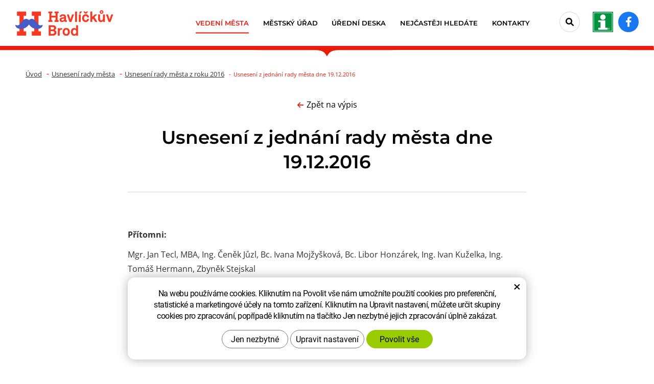

--- FILE ---
content_type: text/html; charset=UTF-8
request_url: https://www.muhb.cz/usneseni-rady/usneseni-z-jednani-rady-mesta-dne-19.12.2016.html
body_size: 21760
content:
<!DOCTYPE html>
<!--<html>-->
<html lang="cs-cz">	<head>
<!-- Basic -->
<meta charset="utf-8">
<title>Usnesení z jednání rady města dne 19.12.2016: Havlíčkův Brod</title>
<meta name="description" content="Přítomni: Mgr. Jan Tecl, MBA, Ing. Čeněk Jůzl, Bc. Ivana Mojžyšková, Bc. Libor Honzárek, Ing. Ivan Kuželka, Ing. Tomáš Hermann, | Havlíčkův Brod">
<meta name="keywords" content="Usnesení, z, jednání, rady, města, dne, 19, 12, 2016, Usnesení z jednání rady města dne 19.12.2016 | Havlíčkův Brod">
<meta name="robots" content="index, follow">
<meta name="application-name" content="CPedit">
<meta name="author" content="CzechProject spol. s r.o.">
<meta property="og:title" content="Usnesení z jednání rady města dne 19.12.2016 | Havlíčkův Brod">
<meta property="og:url" content="https://www.muhb.cz/usneseni-rady/usneseni-z-jednani-rady-mesta-dne-19.12.2016.html">
<meta property="og:type" content="article">
<meta property="og:description" content="Přítomni: Mgr. Jan Tecl, MBA, Ing. Čeněk Jůzl, Bc. Ivana Mojžyšková, Bc. Libor Honzárek, Ing. Ivan Kuželka, Ing. Tomáš Hermann, | Havlíčkův Brod">
<meta property="og:site_name" content="Havlíčkův Brod">
<meta itemprop="name" content="Usnesení z jednání rady města dne 19.12.2016 | Havlíčkův Brod">
<meta itemprop="description" content="Přítomni: Mgr. Jan Tecl, MBA, Ing. Čeněk Jůzl, Bc. Ivana Mojžyšková, Bc. Libor Honzárek, Ing. Ivan Kuželka, Ing. Tomáš Hermann, | Havlíčkův Brod">
<meta property="og:image" content="https://www.muhb.cz/img/logo_soc.jpg">
<meta itemprop="image" content="https://www.muhb.cz/img/logo_soc.jpg">
<link rel="apple-touch-icon" sizes="57x57" href="/img/favicon/apple-icon-57x57.png">
<link rel="apple-touch-icon" sizes="60x60" href="/img/favicon/apple-icon-60x60.png">
<link rel="apple-touch-icon" sizes="72x72" href="/img/favicon/apple-icon-72x72.png">
<link rel="apple-touch-icon" sizes="76x76" href="/img/favicon/apple-icon-76x76.png">
<link rel="apple-touch-icon" sizes="114x114" href="/img/favicon/apple-icon-114x114.png">
<link rel="apple-touch-icon" sizes="120x120" href="/img/favicon/apple-icon-120x120.png">
<link rel="apple-touch-icon" sizes="144x144" href="/img/favicon/apple-icon-144x144.png">
<link rel="apple-touch-icon" sizes="152x152" href="/img/favicon/apple-icon-152x152.png">
<link rel="apple-touch-icon" sizes="180x180" href="/img/favicon/apple-icon-180x180.png">
<link rel="icon" type="image/png" sizes="192x192" href="/img/favicon/android-icon-192x192.png">
<link rel="icon" type="image/png" sizes="32x32" href="/img/favicon/favicon-32x32.png">
<link rel="icon" type="image/png" sizes="96x96" href="/img/favicon/favicon-96x96.png">
<link rel="icon" type="image/png" sizes="16x16" href="/img/favicon/favicon-16x16.png">
<meta name="msapplication-TileColor" content="#ffffff">
<meta name="msapplication-TileImage" content="/img/favicon/ms-icon-144x144.png">
<meta name="theme-color" content="#ffffff">
<link rel="manifest" href="/manifest.json">
<!-- Mobile Metas -->
<meta name="viewport" content="width=device-width, initial-scale=1.0, minimum-scale=1.0">
<link href="/fg/css?family=Open+Sans:400,400i,600,700,700i&amp;subset=latin-ext" rel="stylesheet">
<link href="/fg/css?family=Montserrat:400,400i,500,600,700,700i&amp;subset=latin-ext" rel="stylesheet">
<link href="/css/bootstrap.min.css" rel="stylesheet">
<link href="/css/fontawesome.min.css" rel="stylesheet">
<link href="/css/fontawesome6.min.css" rel="stylesheet">
<link href="/js/owl-carousel/owl.carousel.css" rel="stylesheet">
<link href="/js/owl-carousel/owl.theme.css" rel="stylesheet">
<link href="/css/style.min.css?m=1753696346" rel="stylesheet">
<link href="/css/print.css?v=0" rel="stylesheet" media="print">
<script type="text/plain" data-cookie-consent="statistical">
(function (i, s, o, g, r, a, m) {
i['GoogleAnalyticsObject'] = r;
i[r] = i[r] || function () {
(i[r].q = i[r].q || []).push(arguments)
}, i[r].l = 1 * new Date();
a = s.createElement(o),
m = s.getElementsByTagName(o)[0];
a.async = 1;
a.src = g;
m.parentNode.insertBefore(a, m)
})(window, document, 'script', '//www.google-analytics.com/analytics.js', 'ga');
ga('create', 'UA-74709417-1', 'auto');
ga('send', 'pageview');
</script>
<!-- Global site tag (gtag.js) - Google Analytics: G-N1YQ34GZNN -->
<script async src="https://www.googletagmanager.com/gtag/js?id=G-N1YQ34GZNN"></script>
<script>
window.dataLayer = window.dataLayer || [];
function gtag(){ dataLayer.push(arguments);}
gtag('consent', 'default', {
'ad_storage': 'denied',
'ad_user_data': 'denied',
'ad_personalization': 'denied',
'analytics_storage': 'denied',
'wait_for_update': 500
});
gtag('js', new Date());
gtag('config', 'G-N1YQ34GZNN');
</script>
<script src="https://www.google.com/recaptcha/api.js?hl=cs" async defer></script>
</head>
<body class="">
<div id="prekryv"></div>
<a class="screen-reader-text btn" href="#cp-cookie-banner"><span>Přejít na COOKIE blok</span></a>
<a class="screen-reader-text btn" href="#main-content"><span>Přejít na obsah webu</span></a>
<a class="screen-reader-text btn" href="#mainMenu"><span>Přejít na hlavní menu</span></a>
<a class="screen-reader-text btn" href="#hledani_btn"><span>Přejít na vyhledávání</span></a>
<a class="screen-reader-text btn larger" href="#footer-menu"><span>Přejít na rychlé odkazy</span></a>
<header id="header">
<div id="top-line-container">
<div id="top-line">
<a id="logo" href="/" title="Havlíčkův Brod - Přejít na domovskou stránku" aria-label="Havlíčkův Brod - Přejít na domovskou stránku">
<img alt="Havlíčkův Brod" src="/img/logo.png?v=1">
</a>
<div id="right_block" class="hidden-xs">
<div id="searchFormTop">
<form action="/hledani.php" method="get" id="hledani" class="inline-form searchForm">
<div class="input-group">
<input type="text" class="form-control search" name="q" id="q" placeholder="Hledaný výraz" autocomplete="off" aria-label="Vyhledávání" aria-describedby="search_help">
<span id="search_help" class="visuallyhidden">Stisknutím tlačítka Enter potvrdíte vyhledávání</span>
<input type="hidden" name="n_q">
<button id="hledani_btn" class="ico-btn hledat-mobile" type="submit" aria-label="Potvrdit vyhledávání"><i class="icon fa-solid fa-magnifying-glass" aria-hidden="true"></i></button>
</div>
</form>
</div>
<a id="tichb_icon_block" class="icon_block" href="http://tic.muhb.cz/" title="Přejít na stránku Turistické informační centrum Havlíčkův Brod" aria-label="tic.muhb.cz - Turistické informační centrum Havlíčkův Brod - Přejít na stránku, externí odkaz" target="_blank"><img class="icon vertical-align" src="/img/tic.png?v=1" alt=""></a>
<a id="facebook_icon_block" class="icon_block" href="https://www.facebook.com/hav.brod" title="Přejít na stránku Facebook" aria-label="Facebook - Přejít na stránku, externí odkaz" target="_blank"><i class="vertical-align icon fa-brands fa-facebook-f"></i></a>
</div>
<button id="main-menu" type="button" class="navbar-toggle collapsed" data-toggle="collapse" data-target="#navbar" aria-expanded="false" aria-controls="navbar">
<span class="sr-only">Menu</span>
<span aria-hidden="true" class="glyphicon glyphicon-menu-hamburger"></span>
</button>
</div>
</div>
<div id="bottom-line-container">
<div class="bottom-line">
<nav class="navbar" id="mainMenu" aria-label="Hlavní menu">
<div id="navbar" class="navbar-collapse collapse">
<ul class="nav navbar-nav">
<li class="dropdown active" aria-haspopup="true">
<a class="dropdown-toggle" href="/vedeni-mesta/" title="Přejít na stránku Vedení města" aria-label="Vedení města" aria-expanded="false" role="button">Vedení města
<span class="dropdown-trigger"><span class="hidden visible-xs icon caret vertical-align"></span></span>
</a>
<ul class="dropdown-menu">
<li class=""><a href="/zastupitelstvo-mesta/" title="Přejít na stránku Zastupitelstvo města" aria-label="Zastupitelstvo města - Přejít na stránku" >Zastupitelstvo města</a></li>
<li class=""><a href="/rada-mesta/" title="Přejít na stránku Rada města" aria-label="Rada města - Přejít na stránku" >Rada města</a></li>
<li class=""><a href="/vybory-zastupitelstva-mesta/" title="Přejít na stránku Výbory zastupitelstva města" aria-label="Výbory zastupitelstva města - Přejít na stránku" >Výbory zastupitelstva města</a></li>
<li class=""><a href="/vyhlasky-a-narizeni/" title="Přejít na stránku Vyhlášky a nařízení města" aria-label="Vyhlášky a nařízení města - Přejít na stránku" >Vyhlášky a nařízení města</a></li>
<li class=""><a href="/ceny-mesta/" title="Přejít na stránku Ceny města" aria-label="Ceny města - Přejít na stránku" >Ceny města</a></li>
<li class=""><a href="/volby/" title="Přejít na stránku Volby" aria-label="Volby - Přejít na stránku" >Volby</a></li>
<li class=""><a href="/rozpocet-vyhled-hospodareni/" title="Přejít na stránku Rozpočet města" aria-label="Rozpočet města - Přejít na stránku" >Rozpočet města</a></li>
<li class=""><a href="/strategicky-plan-rozvoje-mesta/" title="Přejít na stránku Strategický plán rozvoje města" aria-label="Strategický plán rozvoje města - Přejít na stránku" >Strategický plán rozvoje města</a></li>
<li class=""><a href="/projekt-zdrave-mesto-a-mistni-agenda-21/" title="Přejít na stránku Projekt Zdravé město" aria-label="Projekt Zdravé město - Přejít na stránku" >Projekt Zdravé město</a></li>
<li class=""><a href="/havlickobrodske-listy/" title="Přejít na stránku Havlíčkobrodské listy" aria-label="Havlíčkobrodské listy - Přejít na stránku" >Havlíčkobrodské listy</a></li>
<li class=""><a href="https://www.youtube.com/playlist?list=PL055ADBB79C66E356" title="Přejít na stránku Radniční okénko" aria-label="Radniční okénko - Přejít na stránku, externí odkaz" target="_blank">Radniční okénko</a></li>
<li class=""><a href="/tiskove-zpravy/" title="Přejít na stránku Tiskové zprávy" aria-label="Tiskové zprávy - Přejít na stránku" >Tiskové zprávy</a></li>
<li class=""><a href="/vizualni-identita-mesta/" title="Přejít na stránku Vizuální identita města" aria-label="Vizuální identita města - Přejít na stránku" >Vizuální identita města</a></li>
</ul>
</li>
<li class="dropdown " aria-haspopup="true">
<a class="dropdown-toggle" href="/mestsky-urad/" title="Přejít na stránku Městský úřad" aria-label="Městský úřad" aria-expanded="false" role="button">Městský úřad
<span class="dropdown-trigger"><span class="hidden visible-xs icon caret vertical-align"></span></span>
</a>
<ul class="dropdown-menu">
<li class=""><a href="/urad-on-line/" title="Přejít na stránku Úřad on-line" aria-label="Úřad on-line - Přejít na stránku" >Úřad on-line</a></li>
<li class=""><a href="/aktuality/" title="Přejít na stránku Aktuality" aria-label="Aktuality - Přejít na stránku" >Aktuality</a></li>
<li class=""><a href="/odbory-a-oddeleni/" title="Přejít na stránku Odbory a oddělení" aria-label="Odbory a oddělení - Přejít na stránku" >Odbory a oddělení</a></li>
<li class=""><a href="/vyberova-rizeni-verejne-zakazky/" title="Přejít na stránku Výběrová řízení - veřejné zakázky" aria-label="Výběrová řízení - veřejné zakázky - Přejít na stránku" >Výběrová řízení - veřejné zakázky</a></li>
<li class=""><a href="/povinne-zverejnovane-informace/" title="Přejít na stránku Povinně zveřejňované informace" aria-label="Povinně zveřejňované informace - Přejít na stránku" >Povinně zveřejňované informace</a></li>
<li class=""><a href="/zpracovani-osobnich-udaju-gdpr/" title="Přejít na stránku Zpracování osobních údajů" aria-label="Zpracování osobních údajů - Přejít na stránku" >Zpracování osobních údajů</a></li>
<li class=""><a href="/ochrana-oznamovatelu/" title="Přejít na stránku Ochrana oznamovatelů" aria-label="Ochrana oznamovatelů - Přejít na stránku" >Ochrana oznamovatelů</a></li>
<li class=""><a href="/spravni-obvody-a-verejnopravni-smlouvy/" title="Přejít na stránku Správní obvody a veřejnoprávní smlouvy" aria-label="Správní obvody a veřejnoprávní smlouvy - Přejít na stránku" >Správní obvody a veřejnoprávní smlouvy</a></li>
<li class=""><a href="/volna-pracovni-mista/" title="Přejít na stránku Volná pracovní místa" aria-label="Volná pracovní místa - Přejít na stránku" >Volná pracovní místa</a></li>
<li class=""><a href="/informace-pro-obcany/" title="Přejít na stránku Informace pro občany" aria-label="Informace pro občany - Přejít na stránku" >Informace pro občany</a></li>
<li class=""><a href="/uzavirky-komunikaci-ve-meste/" title="Přejít na stránku Dopravní omezení" aria-label="Dopravní omezení - Přejít na stránku" >Dopravní omezení</a></li>
<li class=""><a href="/parkovani-2/" title="Přejít na stránku Parkování" aria-label="Parkování - Přejít na stránku" >Parkování</a></li>
</ul>
</li>
<li class=""><a href="/uredni-deska/" title="Přejít na stránku Úřední deska" aria-label="Úřední deska - Přejít na stránku" >Úřední deska</a></li>
<li class=""><a href="/nejcasteji-hledate/" title="Přejít na stránku Nejčastěji hledáte" aria-label="Nejčastěji hledáte - Přejít na stránku" >Nejčastěji hledáte</a></li>
<li class="dropdown " aria-haspopup="true">
<a class="dropdown-toggle" href="/kontakty/" title="Přejít na stránku Kontakty" aria-label="Kontakty" aria-expanded="false" role="button">Kontakty
<span class="dropdown-trigger"><span class="hidden visible-xs icon caret vertical-align"></span></span>
</a>
<ul class="dropdown-menu">
<li class=""><a href="/mesto-havlickuv-brod/" title="Přejít na stránku Město Havlíčkův Brod" aria-label="Město Havlíčkův Brod - Přejít na stránku" >Město Havlíčkův Brod</a></li>
<li class=""><a href="/telefonni-seznam/" title="Přejít na stránku Telefonní seznam" aria-label="Telefonní seznam - Přejít na stránku" >Telefonní seznam</a></li>
<li class=""><a href="/kde-nas-najdete/" title="Přejít na stránku Kde nás najdete" aria-label="Kde nás najdete - Přejít na stránku" >Kde nás najdete</a></li>
<li class=""><a href="/hodiny-pro-verejnost-3/" title="Přejít na stránku Hodiny pro veřejnost" aria-label="Hodiny pro veřejnost - Přejít na stránku" >Hodiny pro veřejnost</a></li>
</ul>
</li>
</ul>
<div id="bottom_block" class="hidden visible-xs">
<div id="searchFormTop">
<form action="/hledani.php" method="get" id="hledani" class="inline-form searchForm">
<div class="input-group">
<input type="text" class="form-control search" name="q" id="q" placeholder="Hledaný výraz" autocomplete="off" aria-label="Vyhledávání" aria-describedby="search_help">
<span id="search_help" class="visuallyhidden">Stisknutím tlačítka Enter potvrdíte vyhledávání</span>
<input type="hidden" name="n_q">
<button id="hledani_btn" class="ico-btn hledat-mobile" type="submit" aria-label="Potvrdit vyhledávání"><i class="icon fa-solid fa-magnifying-glass" aria-hidden="true"></i></button>
</div>
</form>
</div>
<a id="tichb_icon_block" class="icon_block" href="http://tic.muhb.cz/" title="Přejít na stránku Turistické informační centrum Havlíčkův Brod" aria-label="tic.muhb.cz - Turistické informační centrum Havlíčkův Brod - Přejít na stránku, externí odkaz" target="_blank"><img class="icon vertical-align" src="/img/tic.png?v=1" alt=""></a>
<a id="facebook_icon_block" class="icon_block" href="https://www.facebook.com/hav.brod" title="Přejít na stránku Facebook" aria-label="Facebook - Přejít na stránku, externí odkaz" target="_blank"><i class="vertical-align icon fa-brands fa-facebook-f"></i></a>
</div>
<ul class="nav navbar-nav hidden visible-xs RESPswitchMENU hideOnDesktop">
<li>
<a class="RESPswitch RESPswitchOFF hideOnDesktop" href="?RESPswitch" title="Zobrazit klasickou verzi">Zobrazit klasickou verzi</a>
<a class="RESPswitch RESPswitchON hideOnDesktop hidden" href="?RESPswitch" title="Zobrazit mobilní verzi">Zobrazit mobilní verzi</a>
</li>
</ul>
</div>
</nav>
</div>
</div>
</header>	<div id="main_obal">
<section role="main" id="main_block">
<div id="main-content">
<div id="col-main">
<div id="pageIntro" class="hidden-print vypisMenuIntro">
<div class="pageIntroWithoutImage">
<img class="delici_cara img-responsive" alt="" src="/img/delici_cara.svg">
<nav role="navigation" id="drobecky">
<h2 class="visuallyhidden">Drobečková navigace</h2>
<div class="container breadcrumb_container">
<ol class="breadcrumb">
<li><a href="/" title="Přejít na stránku Úvod" aria-label="Úvod- Přejít na stránku">Úvod</a></li>
<li><a href="/usneseni-rady/" href="" title="Přejít na stránku Usnesení rady města" aria-label="Usnesení rady města - Přejít na stránku">Usnesení rady města</a></li>
<li><a href="/usneseni-rady/usneseni-rady-mesta-z-roku-2016.html" href="" title="Přejít na stránku Usnesení&nbsp;rady&nbsp;města&nbsp;z&nbsp;roku&nbsp;2016" aria-label="Usnesení&nbsp;rady&nbsp;města&nbsp;z&nbsp;roku&nbsp;2016 - Přejít na stránku">Usnesení&nbsp;rady&nbsp;města&nbsp;z&nbsp;roku&nbsp;2016</a></li>
<li class="active" aria-label="Usnesení&nbsp;z&nbsp;jednání&nbsp;rady&nbsp;města&nbsp;dne&nbsp;19.12.2016 - Právě aktivní stránka">Usnesení&nbsp;z&nbsp;jednání&nbsp;rady&nbsp;města&nbsp;dne&nbsp;19.12.2016</li>
</ol>
</div>
</nav>
<div class="container">
<div id="introHeaderLinks_block" class="hidden-print">
<div class="wrapper vertical-align">
<a class="zpet_na_vypis" href="/usneseni-rady/usneseni-rady-mesta-z-roku-2016.html" title="Zpět na výpis" aria-label="Zpět na výpis"><i class="icon fas fa-arrow-left"></i></span>Zpět na výpis</a>
</div>
</div>
<div class="row">
<div class="col-xs-12 col-md-10 col-md-offset-1 col-lg-8 col-lg-offset-2">
<h1 class="intro_title ">Usnesení z jednání rady města dne 19.12.2016</h1>
<div class="horizontal_line"></div>
</div>
</div>
</div>
</div>
</div>
<div class="page-content topOffset bottomOffset">
<div class="container">
<div class="row"><div class="col-xs-12 col-md-10 col-md-offset-1 col-lg-8 col-lg-offset-2">
<br><br>
<p><strong><span>Přítomni:</span></strong></p><p><span>Mgr. Jan Tecl, MBA, Ing. Čeněk Jůzl, Bc. Ivana Mojžyšková, Bc. Libor Honzárek, Ing. Ivan Kuželka, Ing. Tomáš Hermann, Zbyněk Stejskal</span></p><p><strong><span>Ostatní:</span></strong></p><p><span>Ing. Václav Stejskal, Ing. Eva Nigošová, Mgr. Milena Popelová, Radka Karasová, Bc. Jindřich Macek, Mgr. Magdalena Kufrová, Ing. Karel Milichovský, Bc. Martin Stehno, Ing. Josef Jukl, Ing. Marie Kudrnová, Mgr. Marek Topolovský, Ing. Vladimír Kučírek</span></p><p><span> </span></p><p><strong><span>1080/16 Rozpracování usnesení zastupitelstva města</span></strong></p><p><span>Rada města ukládá technickým službám města zabývat se vylepšením systému pro odbavení na letním koupališti, které by umožňovalo návštěvníkům dopolední vstup, přerušení pobytu při nákupu celodenního vstupného a zapůjčení čipových náramků návštěvníkům oproti záloze.</span></p><p><span> </span></p><p><strong><span>1081/16 Rozpracování usnesení zastupitelstva města</span></strong></p><p><span>Rada města ukládá odboru rozvoje města vypsat soutěž o umělecký návrh památníku obětem válek na tzv. novém hřbitově.</span></p><p><span> </span></p><p><strong><span>1082/16 Rozpracování usnesení zastupitelstva města</span></strong></p><p><span>Rada města ukládá odboru sociálních věcí a školství podat na Krajský úřad Kraje Vysočina žádost o zápis změny do rejstříku škol a školských zařízení u odloučeného pracoviště příspěvkové organizace Základní umělecká škola J. V. Stamice Havlíčkův Brod, a to ve věci místa poskytování vzdělávání.</span></p><p><span> </span></p><p><strong><span>1083/16 Rozpočtové opatření č. 25/16 na kap. 22 OVVV</span></strong></p><p><span>Rada města schvaluje rozpočtové opatření č. 25/16 na kap. 22 Odbor vnějších a vnitřních vztahů dle podkladové přílohy č. 34876.</span></p><p><span> </span></p><p><strong><span>1084/16 Kontrola plnění usnesení z předchozích jednání</span></strong></p><p><span>Rada města ruší své usnesení č. 881/16 ze dne 17.10.2016, důvodem je neochota protistrany podepsat dohodu o uznání dluhu.</span></p><p><span> </span></p><p><strong><span>1085/16 Splátky dotací pro rok 2017</span></strong></p><p><span>Rada města na základě čl. VII. odst. 5 „Zásad“ schvaluje níže uvedeným příjemcům finančních podpor čtvrtletní splátky dotací pro rok 2017:</span></p><p><span>- Adivadlo – schválená dotace ve výši 195.000,- Kč (čtvrtletní splátka ve výši 48.750,- Kč)</span></p><p><span>- Aeroklub Havlíčkův Brod, z.s. - schválená dotace ve výši 130.000,- Kč (čtvrtletní splátka ve výši 32.500,- Kč)</span></p><p><span>- BM FITNESS Havlíčkův Brod, z.s. - schválená dotace ve výši 117.000,- Kč (čtvrtletní splátka ve výši 29.250,- Kč)</span></p><p><span>- Centrum Vysočina, o.p.s. - schválená dotace ve výši 130.000,- Kč (čtvrtletní splátka ve výši 32.500,- Kč)</span></p><p><span>- FC Slovan Havlíčkův Brod z.s. - schválená dotace ve výši 1.735.000,- Kč (čtvrtletní splátka ve výši 433.750,- Kč)</span></p><p><span>- KD Ostrov s.r.o. - schválená dotace ve výši 690.000,- Kč (čtvrtletní splátka ve výši 172.500,- Kč)</span></p><p><span>- Oblastní charita Havlíčkův Brod, Mateřské centrum Zvoneček - schválená dotace ve výši 115.000,- Kč (čtvrtletní splátka ve výši 28.750,- Kč)</span></p><p><span>- Orel jednota Havlíčkův Brod (pořádání kulturních akcí) – schválená dotace ve výši 800.000,- Kč (čtvrtletní splátka ve výši 200.000,- Kč)</span></p><p><span>- Sportovní klub Erupting Dragons Havlíčkův Brod - schválená dotace ve výši 145.000 Kč (čtvrtletní splátka ve výši 36.250,- Kč)</span></p><p><span>- Stamic Creative, s.r.o. - schválená dotace ve výši 130.000,- Kč (čtvrtletní splátka ve výši 32.500,- Kč)</span></p><p><span>- Tělovýchovná jednota Jiskra Havlíčkův Brod z.s. - schválená dotace ve výši 3.565.000,- Kč (čtvrtletní splátka ve výši 891.250,- Kč)</span></p><p><span>- TJ Sokol Mírovka, z.s. – schválená dotace ve výši 110.000,- Kč (čtvrtletní splátka ve výši 27.500,- Kč).</span></p><p><span> </span></p><p><span>Splátky finančních podpor budou vyplaceny ve čtvrtletních platbách následovně:</span></p><p><span>- 1. splátka bude vyplacena do 30 dnů po podpisu smlouvy oběma smluvními stranami, nejdříve však do 30 dnů po 1. lednu 2017,</span></p><p><span>- 2. splátka do 15.4.2017,</span></p><p><span>- 3. splátka do 15.7. 2017, </span></p><p><span>- 4. splátka do 15.10.2017.</span></p><p><span> </span></p><p><strong><span>1086/16 Žádost o finanční příspěvek - Sjednocená organizace nevidomých a slabozrakých ČR z. s., Oblastní odbočka Havlíčkův Brod</span></strong></p><p><span>Rada města schvaluje poskytnutí finančního daru Sjednocené organizaci nevidomých a slabozrakých ČR z. s., Oblastní odbočce Havlíčkův Brod, IČO 65399447, se sídlem Dobrovského 2915, 580 01 Havlíčkův Brod ve výši 2000 Kč.</span></p><p><span> </span></p><p><strong><span>1087/16 Žádost o generální partnerství pro přípravu a realizaci Urban Art Festivalu v Havlíčkově Brodě</span></strong></p><p><span>Rada města neschvaluje Žádost o generální partnerství pro přípravu a realizaci Urban Art Festivalu 2017 zatoupeného produkční Anetou Jarošovou, IČO 04170504, se sídlem Svobodná Ves 89, 286 01 Horka 1 - viz podkladová příloha č. 34878.</span></p><p><span> </span></p><p><strong><span>1088/16 Petice</span></strong></p><p><span>Rada města se seznámila s peticí dle podkladové přílohy č. 35942 a navrhuje problematiku projednat při osobním jednání vedení města s petičním výborem.</span></p><p><span> </span></p><p><strong><span>1089/16 Smlouva o spolupráci - ZEFY Centrum Nuselská</span></strong></p><p><span>V souladu s § 32a zákona č. 561/2004 Sb., školský zákon, v platném znění, rada města souhlasí s uzavřením „Smlouvy o spolupráci na sdílení a využití ZEFY Centra Nuselská“ dle podkladové přílohy 35964 mezi příspěvkovou organizací Základní škola Havlíčkův Brod, Nuselská 3240, IČO 70 910 961, se sídlem 580 01 Havlíčkův Brod, Nuselská 3240 a příspěvkovou organizací Základní škola Havlíčkův Brod, Konečná 1884, IČO 709 10 995, se sídlem 580 01 Havlíčkův Brod, Konečná 1884, zastoupenou Mgr. Janou Beránkovou.</span></p><p><span> </span></p><p><strong><span>1090/16 Smlouva o spolupráci - ZEFY Centrum Nuselská</span></strong></p><p><span>V souladu s § 32a zákona č. 561/2004 Sb., školský zákon, v platném znění, rada města souhlasí s uzavřením „Smlouvy o spolupráci na sdílení a využití ZEFY Centra Nuselská“ dle podkladové přílohy 35964 mezi příspěvkovou organizací Základní škola Havlíčkův Brod, Nuselská 3240, IČO 70 910 961, se sídlem 580 01 Havlíčkův Brod, Nuselská 3240 a příspěvkovou organizací Základní škola Havlíčkův Brod, Štáflova 2004, IČO 709 11 011, se sídlem 580 01 Havlíčkův Brod, Štáflova 2004, zastoupenou PaedDr. Veronikou Prchalovou.</span></p><p><span> </span></p><p><strong><span>1091/16 Smlouva o spolupráci - ZEFY Centrum Nuselská</span></strong></p><p><span>V souladu s § 32a zákona č. 561/2004 Sb., školský zákon, v platném znění, rada města souhlasí s uzavřením „Smlouvy o spolupráci na sdílení a využití ZEFY Centra Nuselská“ dle podkladové přílohy 35964 mezi příspěvkovou organizací Základní škola Havlíčkův Brod, Nuselská 3240, IČO 70 910 961, se sídlem 580 01 Havlíčkův Brod, Nuselská 3240 a příspěvkovou organizací Základní škola Havlíčkův Brod, V Sadech 560, IČO 709 11 029, se sídlem 580 01 Havlíčkův Brod, V Sadech 560, zastoupenou PaedDr. Milenou Honsovou.</span></p><p><span> </span></p><p><strong><span>1092/16 Smlouva o spolupráci - ZEFY Centrum Nuselská</span></strong></p><p><span>V souladu s § 32a zákona č. 561/2004 Sb., školský zákon, v platném znění, rada města souhlasí s uzavřením „Smlouvy o spolupráci na sdílení a využití ZEFY Centra Nuselská“ dle podkladové přílohy 35964 mezi příspěvkovou organizací Základní škola Havlíčkův Brod, Nuselská 3240, IČO 70 910 961, se sídlem 580 01 Havlíčkův Brod, Nuselská 3240 a příspěvkovou organizací Základní škola a Mateřská škola Havlíčkův Brod, Wolkerova 2941, IČO 709 10 987, se sídlem 580 01 Havlíčkův Brod, Wolkerova 2941, zastoupenou Mgr. Milošem Fikarem.</span></p><p><span> </span></p><p><strong><span>1093/16 Smlouva o spolupráci - ZEFY Centrum Nuselská</span></strong></p><p><span>V souladu s § 32a zákona č. 561/2004 Sb., školský zákon, v platném znění, rada města souhlasí s uzavřením „Smlouvy o spolupráci na sdílení a využití ZEFY Centra Nuselská“ dle podkladové přílohy 35964 mezi příspěvkovou organizací Základní škola Havlíčkův Brod, Nuselská 3240, IČO 70 910 961, se sídlem 580 01 Havlíčkův Brod, Nuselská 3240 a příspěvkovou organizací Mateřská škola Korálky Havlíčkův Brod, IČO 750 15 196, se sídlem 580 01 Havlíčkův Brod, Příčná 191, zastoupenou Mgr. Štěpánkou Sýkorovou.</span></p><p><span> </span></p><p><strong><span>1094/16 Smlouva o spolupráci - ZEFY Centrum Nuselská</span></strong></p><p><span>V souladu s § 32a zákona č. 561/2004 Sb., školský zákon, v platném znění, rada města souhlasí s uzavřením „Smlouvy o spolupráci na sdílení a využití ZEFY Centra Nuselská“ dle podkladové přílohy 35964 mezi příspěvkovou organizací Základní škola Havlíčkův Brod, Nuselská 3240, IČO 70 910 961, se sídlem 580 01 Havlíčkův Brod, Nuselská 3240 a příspěvkovou organizací AZ CENTRUM Havlíčkův Brod - Středisko volného času, IČO 720 63 050, se sídlem 580 01 Havlíčkův Brod, Rubešovo náměstí 171, zastoupenou Mgr. Milošem Kejklíčkem.</span></p><p><span> </span></p><p><strong><span>1095/16 Smlouva o spolupráci - ZEFY Centrum Nuselská</span></strong></p><p><span>V souladu s § 32a zákona č. 561/2004 Sb., školský zákon, v platném znění, rada města souhlasí s uzavřením „Smlouvy o spolupráci na sdílení a využití ZEFY Centra Nuselská“ dle podkladové přílohy 35964 mezi příspěvkovou organizací Základní škola Havlíčkův Brod, Nuselská 3240, IČO 70 910 961, se sídlem 580 01 Havlíčkův Brod, Nuselská 3240 a příspěvkovou organizací Základní škola a Mateřská škola Česká Bělá, IČO 709 81 329, se sídlem 582 61 Česká Bělá 300, zastoupenou Mgr. Lubomírem Vonešem.</span></p><p><span> </span></p><p><strong><span>1096/16 Smlouva o spolupráci - ZEFY Centrum Nuselská</span></strong></p><p><span>V souladu s § 32a zákona č. 561/2004 Sb., školský zákon, v platném znění, rada města souhlasí s uzavřením „Smlouvy o spolupráci na sdílení a využití ZEFY Centra Nuselská“ dle podkladové přílohy 35964 mezi příspěvkovou organizací Základní škola Havlíčkův Brod, Nuselská 3240, IČO 70 910 961, se sídlem 580 01 Havlíčkův Brod, Nuselská 3240 a příspěvkovou organizací Základní škola a Mateřská škola Dolní Krupá, IČO 709 85 600, se sídlem 582 71 Dolní Krupá 8, zastoupenou Mgr. Janem Polívkou.</span></p><p><span> </span></p><p><strong><span>1097/16 Smlouva o spolupráci - ZEFY Centrum Nuselská</span></strong></p><p><span>V souladu s § 32a zákona č. 561/2004 Sb., školský zákon, v platném znění, rada města souhlasí s uzavřením „Smlouvy o spolupráci na sdílení a využití ZEFY Centra Nuselská“ dle podkladové přílohy 35964 mezi příspěvkovou organizací Základní škola Havlíčkův Brod, Nuselská 3240, IČO 70 910 961, se sídlem 580 01 Havlíčkův Brod, Nuselská 3240 a příspěvkovou organizací Základní škola a Mateřská škola Havlíčkova Borová, IČO 709 85 669, se sídlem 582 23 Havlíčkova Borová, Náměstí 97, zastoupenou Mgr. Martinou Brychtovou.</span></p><p><span> </span></p><p><strong><span>1098/16 Smlouva o spolupráci - ZEFY Centrum Nuselská</span></strong></p><p><span>V souladu s § 32a zákona č. 561/2004 Sb., školský zákon, v platném znění, rada města souhlasí s uzavřením „Smlouvy o spolupráci na sdílení a využití ZEFY Centra Nuselská“ dle podkladové přílohy 35964 mezi příspěvkovou organizací Základní škola Havlíčkův Brod, Nuselská 3240, IČO 70 910 961, se sídlem 580 01 Havlíčkův Brod, Nuselská 3240 a příspěvkovou organizací Základní škola a Mateřská škola Lučice, IČO 709 85 146, se sídlem 582 35 Lučice 61, zastoupenou Mgr. Hanou Březinovou.</span></p><p><span> </span></p><p><strong><span>1099/16 Smlouva o spolupráci - ZEFY Centrum Nuselská</span></strong></p><p><span>V souladu s § 32a zákona č. 561/2004 Sb., školský zákon, v platném znění, rada města souhlasí s uzavřením „Smlouvy o spolupráci na sdílení a využití ZEFY Centra Nuselská“ dle podkladové přílohy 35964 mezi příspěvkovou organizací Základní škola Havlíčkův Brod, Nuselská 3240, IČO 70 910 961, se sídlem 580 01 Havlíčkův Brod, Nuselská 3240 a příspěvkovou organizací Základní škola a Mateřská škola Okrouhlice, IČO 710 01 832, se sídlem 582 31 Okrouhlice 59, zastoupenou Mgr. Milenou Hodboďovou.</span></p><p><span> </span></p><p><strong><span>1100/16 Smlouva o spolupráci - ZEFY Centrum Nuselská</span></strong></p><p><span>V souladu s § 32a zákona č. 561/2004 Sb., školský zákon, v platném znění, rada města souhlasí s uzavřením „Smlouvy o spolupráci na sdílení a využití ZEFY Centra Nuselská“ dle podkladové přílohy 35964 mezi příspěvkovou organizací Základní škola Havlíčkův Brod, Nuselská 3240, IČO 70 910 961, se sídlem 580 01 Havlíčkův Brod, Nuselská 3240 a příspěvkovou organizací Základní škola a Mateřská škola Rozsochatec, IČO 709 82 392, se sídlem 582 72 Rozsochatec 54, zastoupenou Mgr. Hanou Hertlovou.</span></p><p><span> </span></p><p><strong><span>1101/16 Smlouva o spolupráci - ZEFY Centrum Nuselská</span></strong></p><p><span>V souladu s § 32a zákona č. 561/2004 Sb., školský zákon, v platném znění, rada města souhlasí s uzavřením „Smlouvy o spolupráci na sdílení a využití ZEFY Centra Nuselská“ dle podkladové přílohy 35964 mezi příspěvkovou organizací Základní škola Havlíčkův Brod, Nuselská 3240, IČO 70 910 961, se sídlem 580 01 Havlíčkův Brod, Nuselská 3240 a příspěvkovou organizací Základní škola Skuhrov, IČO 709 85 944, se sídlem 582 41 Skuhrov 18, zastoupenou Mgr. Vladimírem Stýblem.</span></p><p><span> </span></p><p><strong><span>1102/16 Smlouva o spolupráci - ZEFY Centrum Nuselská</span></strong></p><p><span>V souladu s § 32a zákona č. 561/2004 Sb., školský zákon, v platném znění, rada města souhlasí s uzavřením „Smlouvy o spolupráci na sdílení a využití ZEFY Centra Nuselská“ dle podkladové přílohy 35964 mezi příspěvkovou organizací Základní škola Havlíčkův Brod, Nuselská 3240, IČO 70 910 961, se sídlem 580 01 Havlíčkův Brod, Nuselská 3240 a příspěvkovou organizací Základní škola a Mateřská škola Veselý Žďár, IČO 750 16 061, se sídlem 580 01 Havlíčkův Brod, Veselý Žďár 144, zastoupenou Mgr. Květoslavou Kubátovou.</span></p><p><span> </span></p><p><strong><span>1103/16 Smlouva o spolupráci - ZEFY Centrum Nuselská</span></strong></p><p><span>V souladu s § 32a zákona č. 561/2004 Sb., školský zákon, v platném znění, rada města souhlasí s uzavřením „Smlouvy o spolupráci na sdílení a využití ZEFY Centra Nuselská“ dle podkladové přílohy 35965 mezi příspěvkovou organizací Základní škola Havlíčkův Brod, Nuselská 3240, IČO 70 910 961, se sídlem 580 01 Havlíčkův Brod, Nuselská 3240 a obecně prospěšnou společností Chaloupky, školským zařízením pro zájmové a další vzdělávání, IČO 255 57 475, se sídlem 675 21 Okříšky, Kněžice 109 - pracovištěm 580 01 Havlíčkův Brod, Horní Krupá 39, zastoupeným Mgr. Ivou Kopeckou.</span></p><p><span> </span></p><p><strong><span>1104/16 Smlouva o spolupráci - ZEFY Centrum Nuselská</span></strong></p><p><span>V souladu s § 32a zákona č. 561/2004 Sb., školský zákon, v platném znění, rada města souhlasí s uzavřením „Smlouvy o spolupráci na sdílení a využití ZEFY Centra Nuselská“ dle podkladové přílohy 35964 mezi příspěvkovou organizací Základní škola Havlíčkův Brod, Nuselská 3240, IČO 70 910 961, se sídlem 580 01 Havlíčkův Brod, Nuselská 3240 a příspěvkovou organizací Základní škola a Mateřská škola Bohuslava Reynka, Lípa, IČO 708 91 656, se sídlem 582 57 Lípa 66, zastoupenou Mgr. Věrou Vítkovou.</span></p><p><span> </span></p><p><strong><span>1105/16 Aktualizace odpisového plánu 2016 a 2017 - nemovitý majetek - Mateřská škola Korálky Havlíčkův Brod</span></strong></p><p><span>Rada města schvaluje aktualizovaný odpisový plán dlouhodobého nemovitého majetku pro účetní období roku 2016 a 2017 příspěvkové organizace Mateřská škola Korálky Havlíčkův Brod dle podkladové přílohy číslo 34877.</span></p><p><span> </span></p><p><strong><span>1106/16 Smlouva o podnájmu nebytových prostor - AZ CENTRUM Havlíčkův Brod - Středisko volného času</span></strong></p><p><span>Rada města v souladu s čl. III odst. 5 zřizovací listiny příspěvkové organizace AZ CENTRUM Havlíčkův Brod - SVČ schvaluje podnájem nebytových prostor, který je specifikován ve Smlouvě o podnájmu nebytových prostor (podkladová příloha číslo 34880), uzavřené mezi příspěvkovou organizací AZ CENTRUM Havlíčkův Brod - Středisko volného času a Ing. Emilií Pleskačovou, IČO 63567679, se sídlem 580 01 Havlíčkův Brod, Mírovka 83.</span></p><p><span> </span></p><p><strong><span>1107/16 Darovací smlouva - Základní umělecká škola J. V. Stamice Havlíčkův Brod</span></strong></p><p><span>Rada města schvaluje darovací smlouvu č. 1/2016  dle podkladové přílohy číslo 34873 uzavřenou mezi příspěvkovou organizací Základní umělecká škola J. V. Stamice Havlíčkův Brod a Sdružením rodičů a přátel školy při Základní umělecké škole, Havlíčkův Brod, Smetanovo náměstí 31, IČO 709 03 638, se sídlem 580 01 Havlíčkův Brod, Smetanovo náměstí 31, zastoupené Mgr. Hanou Zajíčkovou, kde předmětem darovací smlouvy je poskytnutí věcného daru (hudební nástroje a ostatní movitý majetek) v hodnotě 123.561,20 Kč určeného pro hlavní účel a předmět činnosti příspěvkové organizace. Rada města za poskytnutý dar děkuje.</span></p><p><span> </span></p><p><strong><span>1108/16 Aktualizace odpisového plánu 2017 - movitý majetek - ZUŠ J. V. Stamice Havlíčkův Brod</span></strong></p><p><span>Rada města schvaluje aktualizovaný odpisový plán dlouhodobého movitého majetku na rok 2017 příspěvkové organizace Základní umělecká škola J. V. Stamice Havlíčkův Brod dle podkladové přílohy číslo 34900.</span></p><p><span> </span></p><p><strong><span>1109/16 Smlouva o nájmu nebytových prostor - příspěvková organizace Základní umělecká škola J. V. Stamice Havlíčkův Brod</span></strong></p><p><span>Rada města v souladu s čl. VI., bodem 2.5 zřizovací listiny uděluje příspěvkové organizaci Základní umělecká škola J. V. Stamice Havlíčkův Brod předchozí souhlas k uzavření "Smlouvy o nájmu nebytových prostor" s Městem Přibyslav, IČO 00268097, se sídlem 582 22 Přibyslav, Bechyňovo náměstí 1 - podkladová příloha číslo 34914.</span></p><p><span> </span></p><p><strong><span>1110/16 Aktualizace směrnice o veřejných zakázkách malého rozsahu dle zákona č. 134/2016 Sb.</span></strong></p><p><span>Rada města schvaluje aktualizovanou směrnici k postupu zadávání veřejných zakázek malého rozsahu příspěvkové organizace Sociální služby města Havlíčkova Brodu dle podkladové přílohy č. 35946 s účinností od 20.12.2016.</span></p><p><span> </span></p><p><strong><span>1111/16 Změna výše provozního příspěvku na jednotlivé účely 2016</span></strong></p><p><span>Rada města schvaluje změnu výše provozního příspěvku na jednotlivé účely PO Sociální služby města Havlíčkova Brodu dle podkladové přílohy č. 35948 při zachování celkové výše provozního příspěvku organizace na rok 2016.</span></p><p><span> </span></p><p><strong><span>1112/16 Čerpání rezervního fondu PO SSM HB</span></strong></p><p><span>Rada města schvaluje čerpání rezervního fondu ze zlepšeného hospodářského výsledku PO Sociální služby města Havlíčkova Brodu ve výši daňové úspory za rok 2013 v částce 43.700,- Kč.</span></p><p><span> </span></p><p><strong><span>1113/16 Smlouvy o úvěru č. 1322104657</span></strong></p><p><span>Rada města bere na vědomí podmínky Smlouvy o úvěru č. 132210465 na pořízení nového užitkového automobilu Renault Trafic se společností Renault Finance RCI Financial Services, s.r.o., a to dle podkladových příloh č. 35957 a č. 35958.</span></p><p><span> </span></p><p><strong><span>1114/16 Úprava smluvních vztahů s FC SLOVAN od 1.1.2017 - areál Na Losích</span></strong></p><p><span>Rada města schvaluje podnájemní smlouvu s FC SLOVAN Havlíčkův Brod z.s. na podnájem fotbalových kabin v areálu sportoviště Na Losích ve znění podkladové přílohy č. 35962 a ukládá Technickým službám Havlíčkův Brod tuto smlouvu s FC SLOVAN Havlíčkův Brod z.s. uzavřít.</span></p><p><span> </span></p><p><strong><span>1115/16 Úprava smluvních vztahů s FC SLOVAN od 1.1.2017 - areál Na Losích</span></strong></p><p><span>Rada města schvaluje nájemní smlouvu s FC SLOVAN Havlíčkův Brod z.s. o nájmech sportovišť ve sportovním areálu Na Losích ve znění podkladové přílohy č. 35963 a ukládá Technickým službám Havlíčkův Brod tuto smlouvu s FC SLOVAN Havlíčkův Brod z.s. uzavřít.</span></p><p><span> </span></p><p><strong><span>1116/16 Výpověď smlouvy o nájmu nebytových prostor</span></strong></p><p><span>Rada města ukládá Technickým službám Havlíčkův Brod vypovědět smlouvu o nájmu nebytových prostor č. 170/2015, schválenou radou města pod č. usnesení 963/15 a uzavřenou dne 10.11.2015 s nájemcem p. Kryštofem Kulhánkem, se sídlem Dolní 357, 284 01  Kutná Hora, IČ: 01201204 (viz podkladová příloha č. 35966). </span></p><p><span> </span></p><p><span> </span></p><p><span> </span></p><p><strong><span>1117/16 Změna nařízení města č. 3/2011 o zpoplatněném parkování</span></strong></p><p><span>Rada města schvaluje Nařízení města č. 4/2016, kterým se mění a doplňuje nařízení města Havlíčkův Brod č. 3/2011, kterým se vymezují oblasti města, ve kterých lze místní komunikace nebo jejich určené úseky užít ke stání vozidla za sjednanou cenu ve znění podkladové přílohy č. 35949.</span></p><p><span> </span></p><p><strong><span>1118/16 Rozpočtové opatření OŘP č. 16/2016</span></strong></p><p><span>Rada města projednala a schvaluje rozpočtová opatření OŘP číslo 16/2016 kapitoly 35 Projekty/euro-fondy dle podkladové přílohy číslo 35952. Schválená rozpočtová opatření jsou provedena v rozsahu usnesení zastupitelstva města číslo 316/15 ze dne 14.12.2015.</span></p><p><span> </span></p><p><strong><span>1119/16 Žádost o poskytnutí dotace na podporu naplňování a propagace principů místní Agendy 21 a Zdraví 2020</span></strong></p><p><span>Rada města schvaluje přípravu a podání projektu "Zdravé a zodpovědné město Havlíčkův Brod" v rámci Zásad Zastupitelstva Kraje Vysočina pro poskytování dotací na podporu naplňování a propagace principů místní Agendy 21 a Zdraví 2020 v Kraji Vysočina.</span></p><p><span> </span></p><p><strong><span>1120/16 Smlouva o zajištění provozu Senior Pointu Havlíčkův Brod v roce 2017</span></strong></p><p><span>Rada města schvaluje Smlouvu o zajištění provozu Senior Pointu Havlíčkův Brod v roce 2017, mezi městem Havlíčkův Brod a Oblastním spolkem Českého červeného kříže Havlíčkův Brod, Rubešovo nám. 171, 580 01 Havlíčkův Brod, IČO 00426164, dle podkladové přílohy č. 35943.</span></p><p><span> </span></p><p><strong><span>1121/16 Smlouva o zajištění provozu Family Pointu Havlíčkův Brod v roce 2017</span></strong></p><p><span>Rada města schvaluje Smlouvu o zajištění provozu Family Pointu Havlíčkův Brod v roce 2017, mezi městem Havlíčkův Brod a Informačním a poradenským centrem Vysočina, o.p.s., Horní ul. 197, 580 01 Havlíčkův Brod, IČO 28831101, dle podkladové přílohy č. 35944.</span></p><p><span> </span></p><p><strong><span>1122/16 CENTRIN CZ, s.r.o. - žádost o finanční podporu</span></strong></p><p><span>Rada města neschvaluje poskytnutí finanční podpory - žádost společnosti CENTIN CZ, s.r.o., nám. Míru 597, 285 22 Zruč nad Sázavou, IČO 276 565 35, dle podkladové přílohy č. 35954.</span></p><p><span> </span></p><p><strong><span>1123/16 Rozšíření venkovního osvětlení softbalového hřiště - II. etapa</span></strong></p><p><span>Rada města ukládá odboru rozvoje města uzavřít dodatek smlouvy o dílo dle podkladové přílohy č. 34866 se zhotovitelem stavby „Rozšíření venkovního osvětlení softbalového hřiště – II. etapa“ společností Chládek a Tintěra Havlíčkův Brod a.s., IČO 60932171.</span></p><p><span> </span></p><p><strong><span>1124/16 Chata Doubravanka - oprava elektroinstalace</span></strong></p><p><span>Rada města ukládá odboru rozvoje města zadat projektovou dokumentaci celkové rekonstrukce elektroinstalace horské chaty Doubravanka, č.e. 236, k.ú. Velká Zdobnice.</span></p><p><span> </span></p><p><strong><span>1125/16 Parkoviště na pozemku parc.č. 752/34 Havlíčkův Brod</span></strong></p><p><span>Rada města souhlasí s uzavřením dodatku smlouvy o dílo č. 2 dle podkladové přílohy č. 35923 se zhotovitelem stavby „Parkoviště na pozemku 752/34, Havlíčkův Brod“ společností STAVITELSTVÍ KAFKA s.r.o., IČO 03654371.</span></p><p><span> </span></p><p><strong><span>1126/16 Rozpočtová opatření odboru rozvoje města</span></strong></p><p><span>Rada města projednala a schvaluje rozpočtová opatření číslo 15 kapitoly Územní plánování a rozvoj měst dle podkladové přílohy číslo 35951. Schválená rozpočtová opatření jsou provedena v rozsahu usnesení zastupitelstva města číslo 452/14 ze dne 22.12.2014.</span></p><p><span> </span></p><p><strong><span>1127/16 Nabídkové řízení na pronájem městských bytů - 5.12.2016</span></strong></p><p><span>Rada města ruší svá usnesení č. 1060/16 a 1064/16 ze dne 5.12.2016 z důvodu neochoty uchazečů uzavřít nájemní smlouvu a ukládá ekonomickému odboru zveřejnit nabídku bytu č. 8, Dolní 258, Havlíčkův Brod a dále bytu č. 7, Sídliště Pražská 2795, Havlíčkův Brod v dalším nabídkovém řízení.</span></p><p><span> </span></p><p><strong><span>1128/16 Pronájem sociálního bytu - byt č. 2381/6, Brigádnická, Havlíčkův Brod</span></strong></p><p><span>Rada města schvaluje pronájem bytu č. 6, Brigádnická 2381, Havlíčkův Brod S. R., trvale bytem Havlíčkův Brod. S nájemcem bude uzavřena nájemní smlouva typu S na dobu určitou s účinností od 13.1.2017 do 12.7.2017. Měsíční smluvní nájemné je stanoveno ve výši 32,50 Kč/m2. Před uzavřením nájemní smlouvy nepožaduje pronajímatel složení peněžité jistoty dle § 2254 Občanského zákoníku.</span></p><p><span> </span></p><p><strong><span>1129/16 Pronájem sociálního bytu - byt č. 2503/3, Reynkova, Havlíčkův Brod</span></strong></p><p><span>Rada města schvaluje pronájem bytu č. 3, Reynkova 2503, Havlíčkův Brod T. K., trvale bytem Havlíčkův Brod. S nájemcem bude uzavřena nájemní smlouva typu S na dobu určitou s účinností od 23.1.2017 do 22.7.2017. Měsíční smluvní nájemné je stanoveno ve výši 32,50 Kč/m2. Před uzavřením nájemní smlouvy nepožaduje pronajímatel složení peněžité jistoty dle § 2254 Občanského zákoníku.</span></p><p><span> </span></p><p><strong><span>1130/16 Žádost o prominutí platby nájemného - byt č. 1128/39, Bělohradská, Havlíčkův Brod</span></strong></p><p><span>Rada města schvaluje prominutí nájemného v bytě číslo 39, Bělohradská 1128, Havlíčkův Brod M. V. trvale bytem, Havlíčkův Brod a I. Š., trvale bytem Pohled za období od 1.11.2016 do 15.11.2016 ve výši 2.062 Kč.</span></p><p><span> </span></p><p><strong><span>1131/16 Žádost o prominutí platby nájemného - byt č. 3504/18, U Kasáren, Havlíčkův Brod</span></strong></p><p><span>Rada města schvaluje prominutí nájemného v bytě číslo 18, U Kasáren 3504, Havlíčkův Brod J.J., trvale bytem Havlíčkův Brod za období od 7.11.2016 do 27.11.2016 ve výši 3.143 Kč.</span></p><p><span> </span></p><p><strong><span>1132/16 Uznání dluhu a dohoda o jeho splácení - byt č. 2475/18, Kokořínská, Havlíčkův Brod</span></strong></p><p><span>Rada města schvaluje uzavření Uznání dluhu a dohody o jeho splácení mezi městem Havlíčkův Brod a Z.Z., trvale bytem Havlíčkův Brod dle podkladové přílohy č. 34870.</span></p><p><span> </span></p><p><strong><span>1133/16 Nájemní smlouva č. EK 377/2016/Jon - prodloužení doby nájmu</span></strong></p><p><span>Rada města schvaluje uzavření dodatku č. 3 k nájemní smlouvě č. EK 377/2016/Jon uzavřené se společností STAVOKOMP SERVICE s.r.o., se sídlem Bělohradská 119, Havlíčkův Brod, jehož předmětem bude pronájem části pozemku č. 692/12 o výměře 60 m2 v katastrálním území Havlíčkův Brod za účelem umístění lešení, skládky a mobilního WC se zpětnou účinností od 16.12.2016 do 23.12.2016.</span></p><p><span> </span></p><p><strong><span>1134/16 Souhlas s užíváním parkovacích ploch v ulici Žižkova a mezi KD Ostrov a Mlýnem Havlíčkův Brod spol. s r.o.</span></strong></p><p><span>Rada města souhlasí s užíváním parkovacích ploch v ulici Žižkova a mezi KD Ostrov a Mlýnem Havlíčkův Brod spol. s r.o. společností TANGO Havlíčkův Brod, v.o.s., se sídlem Na Výšině 3241, Havlíčkův Brod za účelem parkování dne 20.12.2016 v čase od 10,00 do 18,00 hodin dle podkladové přílohy č. 35941. Po skončení akce bude prostranství uvedeno do původního stavu. Pořadatel je zodpovědný za dodržení odpovídajících zákonů, vyhlášek a norem v oblasti bezpečnosti, veřejné zeleně a ochrany přírody.</span></p><p><span> </span></p><p><strong><span>1135/16 H.Brod, Komunitní dům, přeložka vedení knn - věcné břemeno</span></strong></p><p><span>Rada města schvaluje zřízení věcného břemene spočívajícího v právu stavby energetického díla, jeho provozu, údržby, oprav, odstraňování případného stromoví, přístupu a příjezdu na nemovitosti v souvislosti s uvedenými činnostmi. Toto věcné břemeno se zřizuje k tíži pozemků vedených v katastru nemovitostí parc. č. 659/39 a 659/60, v katastrálním území Havlíčkův Brod ve prospěch společnosti ČEZ Distribuce, a.s., se sídlem Teplická 874/8, Děčín IV-Podmokly, IČ: 24729035, úplatně jednorázově za cenu 200 Kč/bm+DPH, minimálně 2.000 Kč+DPH. Geometrický plán si žadatel nechá vyhotovit na vlastní náklady. Do doby kolaudace vedení a vyhotovení geometrického plánu bude uzavřena smlouva o uzavření budoucí smlouvy o zřízení věcného břemene. Podmínkou uzavření smlouvy řádné je uvedení pozemků do původního stavu.</span></p><p><span> </span></p><p><strong><span>1136/16 Zřízení věcného břemene - P.F. Ledvinky</span></strong></p><p><span>Rada města schvaluje zřízení věcného břemene - služebnosti spočívajícího v právu přístupu a příjezdu k tíži pozemku č. 164/2, ve prospěch pozemku č. 164/1, vše v katastrálním území Havlíčkův Brod, v rozsahu stanoveném geometrickým plánem č. 7622-130/2016. Věcné břemeno se zřizuje úplatně jednorázově za cenu 200 Kč/bm + DPH.</span></p><p><span> </span></p><p><strong><span>1137/16 Rozpočtová opatření EO - 10/2016</span></strong></p><p><span>Rada města projednala a schvaluje rozpočtová opatření EO 10/2016 dle podkladové přílohy č. 35945. Schválená rozpočtová opatření jsou provedena v rozsahu usnesení zastupitelstva města číslo 452/14 ze dne 22.12.2014.</span></p><p><span> </span></p><p><strong><span>1138/16 Rozpočtové opatření do limitu - KA 29 MP a KA 41 EO - kompenzace uzavřené smlouvy na splátkový nákup vozidla MP</span></strong></p><p><span>Rada města projednala a schvaluje rozpočtová opatření EO 10/2016 dle podkladové přílohy č. 34898. Schválená rozpočtová opatření jsou provedena v rozsahu usnesení zastupitelstva města číslo 452/14 ze dne 22.12.2014.</span></p><p><span> </span></p><p><strong><span>1139/16 Provozní řád placených parkovišť v ulici Štáflova, Boženy Němcové a Na Valech</span></strong></p><p><span>Rada města schvaluje Provozní řád placeného parkoviště v ulici Štáflova, Boženy Němcové a Na Valech dle podkladové přílohy č. 35930.</span></p><p><span> </span></p><p><strong><span>1140/16 Zúžení předmětu nájmu Smlouvy o instalaci a zajištění provozu parkovacích automatů č. OSM 037/2010/JZI</span></strong></p><p><span>Rada města schvaluje uzavření dodatku č. 5 ke Smlouvě o instalaci a zajištění provozu parkovacích automatů č. OSM 037/2010/JZI se společností Citymeter s.r.o., IČ: 27248071, se sídlem Podolská 769/122, 147 00 Praha 4 - Podolí, kterým se zúží předmět nájmu o 3 ks stojanů parkomatů v ulici B. Němcové na pozemku č. 2259/217 v katastrálním území Havlíčkův Brod s účinností od 1.1.2017.</span></p><p><span> </span></p><p><strong><span>1141/16 Plán jednání rady města na I. pololetí roku 2017</span></strong></p><p><span>Rada města schvaluje plán svých řádných zasedání na I. pololetí roku 2017 v termínech: 9.1., 30.1., 20.2., 27.2., 13.3., 27.3., 18.4., 24.4., 15.5., 29.5., 19.6., 26.6.</span></p><p><span> </span></p><p><strong><span>1142/16 Úprava osobního příplatku ředitelů školských příspěvkových organizací</span></strong></p><p><span>Rada města schvaluje úpravu osobního příplatku ředitelům školských příspěvkových organizací a ředitelce příspěvkové organizace Sociální služby města Havlíčkův Brod dle podkladové přílohy č. 34913.</span></p><p><span> </span></p><p><span> </span></p><p><span>Ing. Čeněk Jůzl, v. r.</span></p><p><span>místostarosta</span></p><p><span>Bc. Ivana Mojžyšková, v. r.</span></p><p><span>místostarostka</span></p><p><span>Bc. Libor Honzárek, v. r.</span></p><p><span>místostarosta</span></p><p><span> </span></p><p><strong><span>Přítomni:</span></strong></p><p> </p><p><span>Mgr. Jan Tecl, MBA, Ing. Čeněk Jůzl, Bc. Ivana Mojžyšková, Bc. Libor Honzárek, Ing. Ivan Kuželka, Ing. Tomáš Hermann, Zbyněk Stejskal</span></p><p> </p><p><strong><span>Ostatní:</span></strong></p><p> </p><p><span>Ing. Václav Stejskal, Ing. Eva Nigošová, Mgr. Milena Popelová, Radka Karasová, Bc. Jindřich Macek, Mgr. Magdalena Kufrová, Ing. Karel Milichovský, Bc. Martin Stehno, Ing. Josef Jukl, Ing. Marie Kudrnová, Mgr. Marek Topolovský, Ing. Vladimír Kučírek</span></p><p> </p><p><span> </span></p><p> </p><p><strong><span>1080/16 Rozpracování usnesení zastupitelstva města</span></strong></p><p> </p><p><span>Rada města ukládá technickým službám města zabývat se vylepšením systému pro odbavení na letním koupališti, které by umožňovalo návštěvníkům dopolední vstup, přerušení pobytu při nákupu celodenního vstupného a zapůjčení čipových náramků návštěvníkům oproti záloze.</span></p><p> </p><p><span> </span></p><p> </p><p><strong><span>1081/16 Rozpracování usnesení zastupitelstva města</span></strong></p><p> </p><p><span>Rada města ukládá odboru rozvoje města vypsat soutěž o umělecký návrh památníku obětem válek na tzv. novém hřbitově.</span></p><p> </p><p><span> </span></p><p> </p><p><strong><span>1082/16 Rozpracování usnesení zastupitelstva města</span></strong></p><p> </p><p><span>Rada města ukládá odboru sociálních věcí a školství podat na Krajský úřad Kraje Vysočina žádost o zápis změny do rejstříku škol a školských zařízení u odloučeného pracoviště příspěvkové organizace Základní umělecká škola J. V. Stamice Havlíčkův Brod, a to ve věci místa poskytování vzdělávání.</span></p><p> </p><p><span> </span></p><p> </p><p><strong><span>1083/16 Rozpočtové opatření č. 25/16 na kap. 22 OVVV</span></strong></p><p> </p><p><span>Rada města schvaluje rozpočtové opatření č. 25/16 na kap. 22 Odbor vnějších a vnitřních vztahů dle podkladové přílohy č. 34876.</span></p><p> </p><p><span> </span></p><p> </p><p><strong><span>1084/16 Kontrola plnění usnesení z předchozích jednání</span></strong></p><p> </p><p><span>Rada města ruší své usnesení č. 881/16 ze dne 17.10.2016, důvodem je neochota protistrany podepsat dohodu o uznání dluhu.</span></p><p> </p><p><span> </span></p><p> </p><p><strong><span>1085/16 Splátky dotací pro rok 2017</span></strong></p><p> </p><p><span>Rada města na základě čl. VII. odst. 5 „Zásad“ schvaluje níže uvedeným příjemcům finančních podpor čtvrtletní splátky dotací pro rok 2017:</span></p><p> </p><p><span>- Adivadlo – schválená dotace ve výši 195.000,- Kč (čtvrtletní splátka ve výši 48.750,- Kč)</span></p><p> </p><p><span>- Aeroklub Havlíčkův Brod, z.s. - schválená dotace ve výši 130.000,- Kč (čtvrtletní splátka ve výši 32.500,- Kč)</span></p><p> </p><p><span>- BM FITNESS Havlíčkův Brod, z.s. - schválená dotace ve výši 117.000,- Kč (čtvrtletní splátka ve výši 29.250,- Kč)</span></p><p> </p><p><span>- Centrum Vysočina, o.p.s. - schválená dotace ve výši 130.000,- Kč (čtvrtletní splátka ve výši 32.500,- Kč)</span></p><p> </p><p><span>- FC Slovan Havlíčkův Brod z.s. - schválená dotace ve výši 1.735.000,- Kč (čtvrtletní splátka ve výši 433.750,- Kč)</span></p><p> </p><p><span>- KD Ostrov s.r.o. - schválená dotace ve výši 690.000,- Kč (čtvrtletní splátka ve výši 172.500,- Kč)</span></p><p> </p><p><span>- Oblastní charita Havlíčkův Brod, Mateřské centrum Zvoneček - schválená dotace ve výši 115.000,- Kč (čtvrtletní splátka ve výši 28.750,- Kč)</span></p><p> </p><p><span>- Orel jednota Havlíčkův Brod (pořádání kulturních akcí) – schválená dotace ve výši 800.000,- Kč (čtvrtletní splátka ve výši 200.000,- Kč)</span></p><p> </p><p><span>- Sportovní klub Erupting Dragons Havlíčkův Brod - schválená dotace ve výši 145.000 Kč (čtvrtletní splátka ve výši 36.250,- Kč)</span></p><p> </p><p><span>- Stamic Creative, s.r.o. - schválená dotace ve výši 130.000,- Kč (čtvrtletní splátka ve výši 32.500,- Kč)</span></p><p> </p><p><span>- Tělovýchovná jednota Jiskra Havlíčkův Brod z.s. - schválená dotace ve výši 3.565.000,- Kč (čtvrtletní splátka ve výši 891.250,- Kč)</span></p><p> </p><p><span>- TJ Sokol Mírovka, z.s. – schválená dotace ve výši 110.000,- Kč (čtvrtletní splátka ve výši 27.500,- Kč).</span></p><p> </p><p><span> </span></p><p> </p><p><span>Splátky finančních podpor budou vyplaceny ve čtvrtletních platbách následovně:</span></p><p> </p><p><span>- 1. splátka bude vyplacena do 30 dnů po podpisu smlouvy oběma smluvními stranami, nejdříve však do 30 dnů po 1. lednu 2017,</span></p><p> </p><p><span>- 2. splátka do 15.4.2017,</span></p><p> </p><p><span>- 3. splátka do 15.7. 2017, </span></p><p> </p><p><span>- 4. splátka do 15.10.2017.</span></p><p> </p><p><span> </span></p><p> </p><p><strong><span>1086/16 Žádost o finanční příspěvek - Sjednocená organizace nevidomých a slabozrakých ČR z. s., Oblastní odbočka Havlíčkův Brod</span></strong></p><p> </p><p><span>Rada města schvaluje poskytnutí finančního daru Sjednocené organizaci nevidomých a slabozrakých ČR z. s., Oblastní odbočce Havlíčkův Brod, IČO 65399447, se sídlem Dobrovského 2915, 580 01 Havlíčkův Brod ve výši 2000 Kč.</span></p><p> </p><p><span> </span></p><p> </p><p><strong><span>1087/16 Žádost o generální partnerství pro přípravu a realizaci Urban Art Festivalu v Havlíčkově Brodě</span></strong></p><p> </p><p><span>Rada města neschvaluje Žádost o generální partnerství pro přípravu a realizaci Urban Art Festivalu 2017 zatoupeného produkční Anetou Jarošovou, IČO 04170504, se sídlem Svobodná Ves 89, 286 01 Horka 1 - viz podkladová příloha č. 34878.</span></p><p> </p><p><span> </span></p><p> </p><p><strong><span>1088/16 Petice</span></strong></p><p> </p><p><span>Rada města se seznámila s peticí dle podkladové přílohy č. 35942 a navrhuje problematiku projednat při osobním jednání vedení města s petičním výborem.</span></p><p> </p><p><span> </span></p><p> </p><p><strong><span>1089/16 Smlouva o spolupráci - ZEFY Centrum Nuselská</span></strong></p><p> </p><p><span>V souladu s § 32a zákona č. 561/2004 Sb., školský zákon, v platném znění, rada města souhlasí s uzavřením „Smlouvy o spolupráci na sdílení a využití ZEFY Centra Nuselská“ dle podkladové přílohy 35964 mezi příspěvkovou organizací Základní škola Havlíčkův Brod, Nuselská 3240, IČO 70 910 961, se sídlem 580 01 Havlíčkův Brod, Nuselská 3240 a příspěvkovou organizací Základní škola Havlíčkův Brod, Konečná 1884, IČO 709 10 995, se sídlem 580 01 Havlíčkův Brod, Konečná 1884, zastoupenou Mgr. Janou Beránkovou.</span></p><p> </p><p><span> </span></p><p> </p><p><strong><span>1090/16 Smlouva o spolupráci - ZEFY Centrum Nuselská</span></strong></p><p> </p><p><span>V souladu s § 32a zákona č. 561/2004 Sb., školský zákon, v platném znění, rada města souhlasí s uzavřením „Smlouvy o spolupráci na sdílení a využití ZEFY Centra Nuselská“ dle podkladové přílohy 35964 mezi příspěvkovou organizací Základní škola Havlíčkův Brod, Nuselská 3240, IČO 70 910 961, se sídlem 580 01 Havlíčkův Brod, Nuselská 3240 a příspěvkovou organizací Základní škola Havlíčkův Brod, Štáflova 2004, IČO 709 11 011, se sídlem 580 01 Havlíčkův Brod, Štáflova 2004, zastoupenou PaedDr. Veronikou Prchalovou.</span></p><p> </p><p><span> </span></p><p> </p><p><strong><span>1091/16 Smlouva o spolupráci - ZEFY Centrum Nuselská</span></strong></p><p> </p><p><span>V souladu s § 32a zákona č. 561/2004 Sb., školský zákon, v platném znění, rada města souhlasí s uzavřením „Smlouvy o spolupráci na sdílení a využití ZEFY Centra Nuselská“ dle podkladové přílohy 35964 mezi příspěvkovou organizací Základní škola Havlíčkův Brod, Nuselská 3240, IČO 70 910 961, se sídlem 580 01 Havlíčkův Brod, Nuselská 3240 a příspěvkovou organizací Základní škola Havlíčkův Brod, V Sadech 560, IČO 709 11 029, se sídlem 580 01 Havlíčkův Brod, V Sadech 560, zastoupenou PaedDr. Milenou Honsovou.</span></p><p> </p><p><span> </span></p><p> </p><p><strong><span>1092/16 Smlouva o spolupráci - ZEFY Centrum Nuselská</span></strong></p><p> </p><p><span>V souladu s § 32a zákona č. 561/2004 Sb., školský zákon, v platném znění, rada města souhlasí s uzavřením „Smlouvy o spolupráci na sdílení a využití ZEFY Centra Nuselská“ dle podkladové přílohy 35964 mezi příspěvkovou organizací Základní škola Havlíčkův Brod, Nuselská 3240, IČO 70 910 961, se sídlem 580 01 Havlíčkův Brod, Nuselská 3240 a příspěvkovou organizací Základní škola a Mateřská škola Havlíčkův Brod, Wolkerova 2941, IČO 709 10 987, se sídlem 580 01 Havlíčkův Brod, Wolkerova 2941, zastoupenou Mgr. Milošem Fikarem.</span></p><p> </p><p><span> </span></p><p> </p><p><strong><span>1093/16 Smlouva o spolupráci - ZEFY Centrum Nuselská</span></strong></p><p> </p><p><span>V souladu s § 32a zákona č. 561/2004 Sb., školský zákon, v platném znění, rada města souhlasí s uzavřením „Smlouvy o spolupráci na sdílení a využití ZEFY Centra Nuselská“ dle podkladové přílohy 35964 mezi příspěvkovou organizací Základní škola Havlíčkův Brod, Nuselská 3240, IČO 70 910 961, se sídlem 580 01 Havlíčkův Brod, Nuselská 3240 a příspěvkovou organizací Mateřská škola Korálky Havlíčkův Brod, IČO 750 15 196, se sídlem 580 01 Havlíčkův Brod, Příčná 191, zastoupenou Mgr. Štěpánkou Sýkorovou.</span></p><p> </p><p><span> </span></p><p> </p><p><strong><span>1094/16 Smlouva o spolupráci - ZEFY Centrum Nuselská</span></strong></p><p> </p><p><span>V souladu s § 32a zákona č. 561/2004 Sb., školský zákon, v platném znění, rada města souhlasí s uzavřením „Smlouvy o spolupráci na sdílení a využití ZEFY Centra Nuselská“ dle podkladové přílohy 35964 mezi příspěvkovou organizací Základní škola Havlíčkův Brod, Nuselská 3240, IČO 70 910 961, se sídlem 580 01 Havlíčkův Brod, Nuselská 3240 a příspěvkovou organizací AZ CENTRUM Havlíčkův Brod - Středisko volného času, IČO 720 63 050, se sídlem 580 01 Havlíčkův Brod, Rubešovo náměstí 171, zastoupenou Mgr. Milošem Kejklíčkem.</span></p><p> </p><p><span> </span></p><p> </p><p><strong><span>1095/16 Smlouva o spolupráci - ZEFY Centrum Nuselská</span></strong></p><p> </p><p><span>V souladu s § 32a zákona č. 561/2004 Sb., školský zákon, v platném znění, rada města souhlasí s uzavřením „Smlouvy o spolupráci na sdílení a využití ZEFY Centra Nuselská“ dle podkladové přílohy 35964 mezi příspěvkovou organizací Základní škola Havlíčkův Brod, Nuselská 3240, IČO 70 910 961, se sídlem 580 01 Havlíčkův Brod, Nuselská 3240 a příspěvkovou organizací Základní škola a Mateřská škola Česká Bělá, IČO 709 81 329, se sídlem 582 61 Česká Bělá 300, zastoupenou Mgr. Lubomírem Vonešem.</span></p><p> </p><p><span> </span></p><p> </p><p><strong><span>1096/16 Smlouva o spolupráci - ZEFY Centrum Nuselská</span></strong></p><p> </p><p><span>V souladu s § 32a zákona č. 561/2004 Sb., školský zákon, v platném znění, rada města souhlasí s uzavřením „Smlouvy o spolupráci na sdílení a využití ZEFY Centra Nuselská“ dle podkladové přílohy 35964 mezi příspěvkovou organizací Základní škola Havlíčkův Brod, Nuselská 3240, IČO 70 910 961, se sídlem 580 01 Havlíčkův Brod, Nuselská 3240 a příspěvkovou organizací Základní škola a Mateřská škola Dolní Krupá, IČO 709 85 600, se sídlem 582 71 Dolní Krupá 8, zastoupenou Mgr. Janem Polívkou.</span></p><p> </p><p><span> </span></p><p> </p><p><strong><span>1097/16 Smlouva o spolupráci - ZEFY Centrum Nuselská</span></strong></p><p> </p><p><span>V souladu s § 32a zákona č. 561/2004 Sb., školský zákon, v platném znění, rada města souhlasí s uzavřením „Smlouvy o spolupráci na sdílení a využití ZEFY Centra Nuselská“ dle podkladové přílohy 35964 mezi příspěvkovou organizací Základní škola Havlíčkův Brod, Nuselská 3240, IČO 70 910 961, se sídlem 580 01 Havlíčkův Brod, Nuselská 3240 a příspěvkovou organizací Základní škola a Mateřská škola Havlíčkova Borová, IČO 709 85 669, se sídlem 582 23 Havlíčkova Borová, Náměstí 97, zastoupenou Mgr. Martinou Brychtovou.</span></p><p> </p><p><span> </span></p><p> </p><p><strong><span>1098/16 Smlouva o spolupráci - ZEFY Centrum Nuselská</span></strong></p><p> </p><p><span>V souladu s § 32a zákona č. 561/2004 Sb., školský zákon, v platném znění, rada města souhlasí s uzavřením „Smlouvy o spolupráci na sdílení a využití ZEFY Centra Nuselská“ dle podkladové přílohy 35964 mezi příspěvkovou organizací Základní škola Havlíčkův Brod, Nuselská 3240, IČO 70 910 961, se sídlem 580 01 Havlíčkův Brod, Nuselská 3240 a příspěvkovou organizací Základní škola a Mateřská škola Lučice, IČO 709 85 146, se sídlem 582 35 Lučice 61, zastoupenou Mgr. Hanou Březinovou.</span></p><p> </p><p><span> </span></p><p> </p><p><strong><span>1099/16 Smlouva o spolupráci - ZEFY Centrum Nuselská</span></strong></p><p> </p><p><span>V souladu s § 32a zákona č. 561/2004 Sb., školský zákon, v platném znění, rada města souhlasí s uzavřením „Smlouvy o spolupráci na sdílení a využití ZEFY Centra Nuselská“ dle podkladové přílohy 35964 mezi příspěvkovou organizací Základní škola Havlíčkův Brod, Nuselská 3240, IČO 70 910 961, se sídlem 580 01 Havlíčkův Brod, Nuselská 3240 a příspěvkovou organizací Základní škola a Mateřská škola Okrouhlice, IČO 710 01 832, se sídlem 582 31 Okrouhlice 59, zastoupenou Mgr. Milenou Hodboďovou.</span></p><p> </p><p><span> </span></p><p> </p><p><strong><span>1100/16 Smlouva o spolupráci - ZEFY Centrum Nuselská</span></strong></p><p> </p><p><span>V souladu s § 32a zákona č. 561/2004 Sb., školský zákon, v platném znění, rada města souhlasí s uzavřením „Smlouvy o spolupráci na sdílení a využití ZEFY Centra Nuselská“ dle podkladové přílohy 35964 mezi příspěvkovou organizací Základní škola Havlíčkův Brod, Nuselská 3240, IČO 70 910 961, se sídlem 580 01 Havlíčkův Brod, Nuselská 3240 a příspěvkovou organizací Základní škola a Mateřská škola Rozsochatec, IČO 709 82 392, se sídlem 582 72 Rozsochatec 54, zastoupenou Mgr. Hanou Hertlovou.</span></p><p> </p><p><span> </span></p><p> </p><p><strong><span>1101/16 Smlouva o spolupráci - ZEFY Centrum Nuselská</span></strong></p><p> </p><p><span>V souladu s § 32a zákona č. 561/2004 Sb., školský zákon, v platném znění, rada města souhlasí s uzavřením „Smlouvy o spolupráci na sdílení a využití ZEFY Centra Nuselská“ dle podkladové přílohy 35964 mezi příspěvkovou organizací Základní škola Havlíčkův Brod, Nuselská 3240, IČO 70 910 961, se sídlem 580 01 Havlíčkův Brod, Nuselská 3240 a příspěvkovou organizací Základní škola Skuhrov, IČO 709 85 944, se sídlem 582 41 Skuhrov 18, zastoupenou Mgr. Vladimírem Stýblem.</span></p><p> </p><p><span> </span></p><p> </p><p><strong><span>1102/16 Smlouva o spolupráci - ZEFY Centrum Nuselská</span></strong></p><p> </p><p><span>V souladu s § 32a zákona č. 561/2004 Sb., školský zákon, v platném znění, rada města souhlasí s uzavřením „Smlouvy o spolupráci na sdílení a využití ZEFY Centra Nuselská“ dle podkladové přílohy 35964 mezi příspěvkovou organizací Základní škola Havlíčkův Brod, Nuselská 3240, IČO 70 910 961, se sídlem 580 01 Havlíčkův Brod, Nuselská 3240 a příspěvkovou organizací Základní škola a Mateřská škola Veselý Žďár, IČO 750 16 061, se sídlem 580 01 Havlíčkův Brod, Veselý Žďár 144, zastoupenou Mgr. Květoslavou Kubátovou.</span></p><p> </p><p><span> </span></p><p> </p><p><strong><span>1103/16 Smlouva o spolupráci - ZEFY Centrum Nuselská</span></strong></p><p> </p><p><span>V souladu s § 32a zákona č. 561/2004 Sb., školský zákon, v platném znění, rada města souhlasí s uzavřením „Smlouvy o spolupráci na sdílení a využití ZEFY Centra Nuselská“ dle podkladové přílohy 35965 mezi příspěvkovou organizací Základní škola Havlíčkův Brod, Nuselská 3240, IČO 70 910 961, se sídlem 580 01 Havlíčkův Brod, Nuselská 3240 a obecně prospěšnou společností Chaloupky, školským zařízením pro zájmové a další vzdělávání, IČO 255 57 475, se sídlem 675 21 Okříšky, Kněžice 109 - pracovištěm 580 01 Havlíčkův Brod, Horní Krupá 39, zastoupeným Mgr. Ivou Kopeckou.</span></p><p> </p><p><span> </span></p><p> </p><p><strong><span>1104/16 Smlouva o spolupráci - ZEFY Centrum Nuselská</span></strong></p><p> </p><p><span>V souladu s § 32a zákona č. 561/2004 Sb., školský zákon, v platném znění, rada města souhlasí s uzavřením „Smlouvy o spolupráci na sdílení a využití ZEFY Centra Nuselská“ dle podkladové přílohy 35964 mezi příspěvkovou organizací Základní škola Havlíčkův Brod, Nuselská 3240, IČO 70 910 961, se sídlem 580 01 Havlíčkův Brod, Nuselská 3240 a příspěvkovou organizací Základní škola a Mateřská škola Bohuslava Reynka, Lípa, IČO 708 91 656, se sídlem 582 57 Lípa 66, zastoupenou Mgr. Věrou Vítkovou.</span></p><p> </p><p><span> </span></p><p> </p><p><strong><span>1105/16 Aktualizace odpisového plánu 2016 a 2017 - nemovitý majetek - Mateřská škola Korálky Havlíčkův Brod</span></strong></p><p> </p><p><span>Rada města schvaluje aktualizovaný odpisový plán dlouhodobého nemovitého majetku pro účetní období roku 2016 a 2017 příspěvkové organizace Mateřská škola Korálky Havlíčkův Brod dle podkladové přílohy číslo 34877.</span></p><p> </p><p><span> </span></p><p> </p><p><strong><span>1106/16 Smlouva o podnájmu nebytových prostor - AZ CENTRUM Havlíčkův Brod - Středisko volného času</span></strong></p><p> </p><p><span>Rada města v souladu s čl. III odst. 5 zřizovací listiny příspěvkové organizace AZ CENTRUM Havlíčkův Brod - SVČ schvaluje podnájem nebytových prostor, který je specifikován ve Smlouvě o podnájmu nebytových prostor (podkladová příloha číslo 34880), uzavřené mezi příspěvkovou organizací AZ CENTRUM Havlíčkův Brod - Středisko volného času a Ing. Emilií Pleskačovou, IČO 63567679, se sídlem 580 01 Havlíčkův Brod, Mírovka 83.</span></p><p> </p><p><span> </span></p><p> </p><p><strong><span>1107/16 Darovací smlouva - Základní umělecká škola J. V. Stamice Havlíčkův Brod</span></strong></p><p> </p><p><span>Rada města schvaluje darovací smlouvu č. 1/2016  dle podkladové přílohy číslo 34873 uzavřenou mezi příspěvkovou organizací Základní umělecká škola J. V. Stamice Havlíčkův Brod a Sdružením rodičů a přátel školy při Základní umělecké škole, Havlíčkův Brod, Smetanovo náměstí 31, IČO 709 03 638, se sídlem 580 01 Havlíčkův Brod, Smetanovo náměstí 31, zastoupené Mgr. Hanou Zajíčkovou, kde předmětem darovací smlouvy je poskytnutí věcného daru (hudební nástroje a ostatní movitý majetek) v hodnotě 123.561,20 Kč určeného pro hlavní účel a předmět činnosti příspěvkové organizace. Rada města za poskytnutý dar děkuje.</span></p><p> </p><p><span> </span></p><p> </p><p><strong><span>1108/16 Aktualizace odpisového plánu 2017 - movitý majetek - ZUŠ J. V. Stamice Havlíčkův Brod</span></strong></p><p> </p><p><span>Rada města schvaluje aktualizovaný odpisový plán dlouhodobého movitého majetku na rok 2017 příspěvkové organizace Základní umělecká škola J. V. Stamice Havlíčkův Brod dle podkladové přílohy číslo 34900.</span></p><p> </p><p><span> </span></p><p> </p><p><strong><span>1109/16 Smlouva o nájmu nebytových prostor - příspěvková organizace Základní umělecká škola J. V. Stamice Havlíčkův Brod</span></strong></p><p> </p><p><span>Rada města v souladu s čl. VI., bodem 2.5 zřizovací listiny uděluje příspěvkové organizaci Základní umělecká škola J. V. Stamice Havlíčkův Brod předchozí souhlas k uzavření "Smlouvy o nájmu nebytových prostor" s Městem Přibyslav, IČO 00268097, se sídlem 582 22 Přibyslav, Bechyňovo náměstí 1 - podkladová příloha číslo 34914.</span></p><p> </p><p><span> </span></p><p> </p><p><strong><span>1110/16 Aktualizace směrnice o veřejných zakázkách malého rozsahu dle zákona č. 134/2016 Sb.</span></strong></p><p> </p><p><span>Rada města schvaluje aktualizovanou směrnici k postupu zadávání veřejných zakázek malého rozsahu příspěvkové organizace Sociální služby města Havlíčkova Brodu dle podkladové přílohy č. 35946 s účinností od 20.12.2016.</span></p><p> </p><p><span> </span></p><p> </p><p><strong><span>1111/16 Změna výše provozního příspěvku na jednotlivé účely 2016</span></strong></p><p> </p><p><span>Rada města schvaluje změnu výše provozního příspěvku na jednotlivé účely PO Sociální služby města Havlíčkova Brodu dle podkladové přílohy č. 35948 při zachování celkové výše provozního příspěvku organizace na rok 2016.</span></p><p> </p><p><span> </span></p><p> </p><p><strong><span>1112/16 Čerpání rezervního fondu PO SSM HB</span></strong></p><p> </p><p><span>Rada města schvaluje čerpání rezervního fondu ze zlepšeného hospodářského výsledku PO Sociální služby města Havlíčkova Brodu ve výši daňové úspory za rok 2013 v částce 43.700,- Kč.</span></p><p> </p><p><span> </span></p><p> </p><p><strong><span>1113/16 Smlouvy o úvěru č. 1322104657</span></strong></p><p> </p><p><span>Rada města bere na vědomí podmínky Smlouvy o úvěru č. 132210465 na pořízení nového užitkového automobilu Renault Trafic se společností Renault Finance RCI Financial Services, s.r.o., a to dle podkladových příloh č. 35957 a č. 35958.</span></p><p> </p><p><span> </span></p><p> </p><p><strong><span>1114/16 Úprava smluvních vztahů s FC SLOVAN od 1.1.2017 - areál Na Losích</span></strong></p><p> </p><p><span>Rada města schvaluje podnájemní smlouvu s FC SLOVAN Havlíčkův Brod z.s. na podnájem fotbalových kabin v areálu sportoviště Na Losích ve znění podkladové přílohy č. 35962 a ukládá Technickým službám Havlíčkův Brod tuto smlouvu s FC SLOVAN Havlíčkův Brod z.s. uzavřít.</span></p><p> </p><p><span> </span></p><p> </p><p><strong><span>1115/16 Úprava smluvních vztahů s FC SLOVAN od 1.1.2017 - areál Na Losích</span></strong></p><p> </p><p><span>Rada města schvaluje nájemní smlouvu s FC SLOVAN Havlíčkův Brod z.s. o nájmech sportovišť ve sportovním areálu Na Losích ve znění podkladové přílohy č. 35963 a ukládá Technickým službám Havlíčkův Brod tuto smlouvu s FC SLOVAN Havlíčkův Brod z.s. uzavřít.</span></p><p> </p><p><span> </span></p><p> </p><p><strong><span>1116/16 Výpověď smlouvy o nájmu nebytových prostor</span></strong></p><p> </p><p><span>Rada města ukládá Technickým službám Havlíčkův Brod vypovědět smlouvu o nájmu nebytových prostor č. 170/2015, schválenou radou města pod č. usnesení 963/15 a uzavřenou dne 10.11.2015 s nájemcem p. Kryštofem Kulhánkem, se sídlem Dolní 357, 284 01  Kutná Hora, IČ: 01201204 (viz podkladová příloha č. 35966). </span></p><p> </p><p><span> </span></p><p> </p><p><span> </span></p><p> </p><p><span> </span></p><p> </p><p><strong><span>1117/16 Změna nařízení města č. 3/2011 o zpoplatněném parkování</span></strong></p><p> </p><p><span>Rada města schvaluje Nařízení města č. 4/2016, kterým se mění a doplňuje nařízení města Havlíčkův Brod č. 3/2011, kterým se vymezují oblasti města, ve kterých lze místní komunikace nebo jejich určené úseky užít ke stání vozidla za sjednanou cenu ve znění podkladové přílohy č. 35949.</span></p><p> </p><p><span> </span></p><p> </p><p><strong><span>1118/16 Rozpočtové opatření OŘP č. 16/2016</span></strong></p><p> </p><p><span>Rada města projednala a schvaluje rozpočtová opatření OŘP číslo 16/2016 kapitoly 35 Projekty/euro-fondy dle podkladové přílohy číslo 35952. Schválená rozpočtová opatření jsou provedena v rozsahu usnesení zastupitelstva města číslo 316/15 ze dne 14.12.2015.</span></p><p> </p><p><span> </span></p><p> </p><p><strong><span>1119/16 Žádost o poskytnutí dotace na podporu naplňování a propagace principů místní Agendy 21 a Zdraví 2020</span></strong></p><p> </p><p><span>Rada města schvaluje přípravu a podání projektu "Zdravé a zodpovědné město Havlíčkův Brod" v rámci Zásad Zastupitelstva Kraje Vysočina pro poskytování dotací na podporu naplňování a propagace principů místní Agendy 21 a Zdraví 2020 v Kraji Vysočina.</span></p><p> </p><p><span> </span></p><p> </p><p><strong><span>1120/16 Smlouva o zajištění provozu Senior Pointu Havlíčkův Brod v roce 2017</span></strong></p><p> </p><p><span>Rada města schvaluje Smlouvu o zajištění provozu Senior Pointu Havlíčkův Brod v roce 2017, mezi městem Havlíčkův Brod a Oblastním spolkem Českého červeného kříže Havlíčkův Brod, Rubešovo nám. 171, 580 01 Havlíčkův Brod, IČO 00426164, dle podkladové přílohy č. 35943.</span></p><p> </p><p><span> </span></p><p> </p><p><strong><span>1121/16 Smlouva o zajištění provozu Family Pointu Havlíčkův Brod v roce 2017</span></strong></p><p> </p><p><span>Rada města schvaluje Smlouvu o zajištění provozu Family Pointu Havlíčkův Brod v roce 2017, mezi městem Havlíčkův Brod a Informačním a poradenským centrem Vysočina, o.p.s., Horní ul. 197, 580 01 Havlíčkův Brod, IČO 28831101, dle podkladové přílohy č. 35944.</span></p><p> </p><p><span> </span></p><p> </p><p><strong><span>1122/16 CENTRIN CZ, s.r.o. - žádost o finanční podporu</span></strong></p><p> </p><p><span>Rada města neschvaluje poskytnutí finanční podpory - žádost společnosti CENTIN CZ, s.r.o., nám. Míru 597, 285 22 Zruč nad Sázavou, IČO 276 565 35, dle podkladové přílohy č. 35954.</span></p><p> </p><p><span> </span></p><p> </p><p><strong><span>1123/16 Rozšíření venkovního osvětlení softbalového hřiště - II. etapa</span></strong></p><p> </p><p><span>Rada města ukládá odboru rozvoje města uzavřít dodatek smlouvy o dílo dle podkladové přílohy č. 34866 se zhotovitelem stavby „Rozšíření venkovního osvětlení softbalového hřiště – II. etapa“ společností Chládek a Tintěra Havlíčkův Brod a.s., IČO 60932171.</span></p><p> </p><p><span> </span></p><p> </p><p><strong><span>1124/16 Chata Doubravanka - oprava elektroinstalace</span></strong></p><p> </p><p><span>Rada města ukládá odboru rozvoje města zadat projektovou dokumentaci celkové rekonstrukce elektroinstalace horské chaty Doubravanka, č.e. 236, k.ú. Velká Zdobnice.</span></p><p> </p><p><span> </span></p><p> </p><p><strong><span>1125/16 Parkoviště na pozemku parc.č. 752/34 Havlíčkův Brod</span></strong></p><p> </p><p><span>Rada města souhlasí s uzavřením dodatku smlouvy o dílo č. 2 dle podkladové přílohy č. 35923 se zhotovitelem stavby „Parkoviště na pozemku 752/34, Havlíčkův Brod“ společností STAVITELSTVÍ KAFKA s.r.o., IČO 03654371.</span></p><p> </p><p><span> </span></p><p> </p><p><strong><span>1126/16 Rozpočtová opatření odboru rozvoje města</span></strong></p><p> </p><p><span>Rada města projednala a schvaluje rozpočtová opatření číslo 15 kapitoly Územní plánování a rozvoj měst dle podkladové přílohy číslo 35951. Schválená rozpočtová opatření jsou provedena v rozsahu usnesení zastupitelstva města číslo 452/14 ze dne 22.12.2014.</span></p><p> </p><p><span> </span></p><p> </p><p><strong><span>1127/16 Nabídkové řízení na pronájem městských bytů - 5.12.2016</span></strong></p><p> </p><p><span>Rada města ruší svá usnesení č. 1060/16 a 1064/16 ze dne 5.12.2016 z důvodu neochoty uchazečů uzavřít nájemní smlouvu a ukládá ekonomickému odboru zveřejnit nabídku bytu č. 8, Dolní 258, Havlíčkův Brod a dále bytu č. 7, Sídliště Pražská 2795, Havlíčkův Brod v dalším nabídkovém řízení.</span></p><p> </p><p><span> </span></p><p> </p><p><strong><span>1128/16 Pronájem sociálního bytu - byt č. 2381/6, Brigádnická, Havlíčkův Brod</span></strong></p><p> </p><p><span>Rada města schvaluje pronájem bytu č. 6, Brigádnická 2381, Havlíčkův Brod S. R., trvale bytem Havlíčkův Brod. S nájemcem bude uzavřena nájemní smlouva typu S na dobu určitou s účinností od 13.1.2017 do 12.7.2017. Měsíční smluvní nájemné je stanoveno ve výši 32,50 Kč/m2. Před uzavřením nájemní smlouvy nepožaduje pronajímatel složení peněžité jistoty dle § 2254 Občanského zákoníku.</span></p><p> </p><p><span> </span></p><p> </p><p><strong><span>1129/16 Pronájem sociálního bytu - byt č. 2503/3, Reynkova, Havlíčkův Brod</span></strong></p><p> </p><p><span>Rada města schvaluje pronájem bytu č. 3, Reynkova 2503, Havlíčkův Brod T. K., trvale bytem Havlíčkův Brod. S nájemcem bude uzavřena nájemní smlouva typu S na dobu určitou s účinností od 23.1.2017 do 22.7.2017. Měsíční smluvní nájemné je stanoveno ve výši 32,50 Kč/m2. Před uzavřením nájemní smlouvy nepožaduje pronajímatel složení peněžité jistoty dle § 2254 Občanského zákoníku.</span></p><p> </p><p><span> </span></p><p> </p><p><strong><span>1130/16 Žádost o prominutí platby nájemného - byt č. 1128/39, Bělohradská, Havlíčkův Brod</span></strong></p><p> </p><p><span>Rada města schvaluje prominutí nájemného v bytě číslo 39, Bělohradská 1128, Havlíčkův Brod M. V. trvale bytem, Havlíčkův Brod a I. Š., trvale bytem Pohled za období od 1.11.2016 do 15.11.2016 ve výši 2.062 Kč.</span></p><p> </p><p><span> </span></p><p> </p><p><strong><span>1131/16 Žádost o prominutí platby nájemného - byt č. 3504/18, U Kasáren, Havlíčkův Brod</span></strong></p><p> </p><p><span>Rada města schvaluje prominutí nájemného v bytě číslo 18, U Kasáren 3504, Havlíčkův Brod J.J., trvale bytem Havlíčkův Brod za období od 7.11.2016 do 27.11.2016 ve výši 3.143 Kč.</span></p><p> </p><p><span> </span></p><p> </p><p><strong><span>1132/16 Uznání dluhu a dohoda o jeho splácení - byt č. 2475/18, Kokořínská, Havlíčkův Brod</span></strong></p><p> </p><p><span>Rada města schvaluje uzavření Uznání dluhu a dohody o jeho splácení mezi městem Havlíčkův Brod a Z.Z., trvale bytem Havlíčkův Brod dle podkladové přílohy č. 34870.</span></p><p> </p><p><span> </span></p><p> </p><p><strong><span>1133/16 Nájemní smlouva č. EK 377/2016/Jon - prodloužení doby nájmu</span></strong></p><p> </p><p><span>Rada města schvaluje uzavření dodatku č. 3 k nájemní smlouvě č. EK 377/2016/Jon uzavřené se společností STAVOKOMP SERVICE s.r.o., se sídlem Bělohradská 119, Havlíčkův Brod, jehož předmětem bude pronájem části pozemku č. 692/12 o výměře 60 m2 v katastrálním území Havlíčkův Brod za účelem umístění lešení, skládky a mobilního WC se zpětnou účinností od 16.12.2016 do 23.12.2016.</span></p><p> </p><p><span> </span></p><p> </p><p><strong><span>1134/16 Souhlas s užíváním parkovacích ploch v ulici Žižkova a mezi KD Ostrov a Mlýnem Havlíčkův Brod spol. s r.o.</span></strong></p><p> </p><p><span>Rada města souhlasí s užíváním parkovacích ploch v ulici Žižkova a mezi KD Ostrov a Mlýnem Havlíčkův Brod spol. s r.o. společností TANGO Havlíčkův Brod, v.o.s., se sídlem Na Výšině 3241, Havlíčkův Brod za účelem parkování dne 20.12.2016 v čase od 10,00 do 18,00 hodin dle podkladové přílohy č. 35941. Po skončení akce bude prostranství uvedeno do původního stavu. Pořadatel je zodpovědný za dodržení odpovídajících zákonů, vyhlášek a norem v oblasti bezpečnosti, veřejné zeleně a ochrany přírody.</span></p><p> </p><p><span> </span></p><p> </p><p><strong><span>1135/16 H.Brod, Komunitní dům, přeložka vedení knn - věcné břemeno</span></strong></p><p> </p><p><span>Rada města schvaluje zřízení věcného břemene spočívajícího v právu stavby energetického díla, jeho provozu, údržby, oprav, odstraňování případného stromoví, přístupu a příjezdu na nemovitosti v souvislosti s uvedenými činnostmi. Toto věcné břemeno se zřizuje k tíži pozemků vedených v katastru nemovitostí parc. č. 659/39 a 659/60, v katastrálním území Havlíčkův Brod ve prospěch společnosti ČEZ Distribuce, a.s., se sídlem Teplická 874/8, Děčín IV-Podmokly, IČ: 24729035, úplatně jednorázově za cenu 200 Kč/bm+DPH, minimálně 2.000 Kč+DPH. Geometrický plán si žadatel nechá vyhotovit na vlastní náklady. Do doby kolaudace vedení a vyhotovení geometrického plánu bude uzavřena smlouva o uzavření budoucí smlouvy o zřízení věcného břemene. Podmínkou uzavření smlouvy řádné je uvedení pozemků do původního stavu.</span></p><p> </p><p><span> </span></p><p> </p><p><strong><span>1136/16 Zřízení věcného břemene - P.F. Ledvinky</span></strong></p><p> </p><p><span>Rada města schvaluje zřízení věcného břemene - služebnosti spočívajícího v právu přístupu a příjezdu k tíži pozemku č. 164/2, ve prospěch pozemku č. 164/1, vše v katastrálním území Havlíčkův Brod, v rozsahu stanoveném geometrickým plánem č. 7622-130/2016. Věcné břemeno se zřizuje úplatně jednorázově za cenu 200 Kč/bm + DPH.</span></p><p> </p><p><span> </span></p><p> </p><p><strong><span>1137/16 Rozpočtová opatření EO - 10/2016</span></strong></p><p> </p><p><span>Rada města projednala a schvaluje rozpočtová opatření EO 10/2016 dle podkladové přílohy č. 35945. Schválená rozpočtová opatření jsou provedena v rozsahu usnesení zastupitelstva města číslo 452/14 ze dne 22.12.2014.</span></p><p> </p><p><span> </span></p><p> </p><p><strong><span>1138/16 Rozpočtové opatření do limitu - KA 29 MP a KA 41 EO - kompenzace uzavřené smlouvy na splátkový nákup vozidla MP</span></strong></p><p> </p><p><span>Rada města projednala a schvaluje rozpočtová opatření EO 10/2016 dle podkladové přílohy č. 34898. Schválená rozpočtová opatření jsou provedena v rozsahu usnesení zastupitelstva města číslo 452/14 ze dne 22.12.2014.</span></p><p> </p><p><span> </span></p><p> </p><p><strong><span>1139/16 Provozní řád placených parkovišť v ulici Štáflova, Boženy Němcové a Na Valech</span></strong></p><p> </p><p><span>Rada města schvaluje Provozní řád placeného parkoviště v ulici Štáflova, Boženy Němcové a Na Valech dle podkladové přílohy č. 35930.</span></p><p> </p><p><span> </span></p><p> </p><p><strong><span>1140/16 Zúžení předmětu nájmu Smlouvy o instalaci a zajištění provozu parkovacích automatů č. OSM 037/2010/JZI</span></strong></p><p> </p><p><span>Rada města schvaluje uzavření dodatku č. 5 ke Smlouvě o instalaci a zajištění provozu parkovacích automatů č. OSM 037/2010/JZI se společností Citymeter s.r.o., IČ: 27248071, se sídlem Podolská 769/122, 147 00 Praha 4 - Podolí, kterým se zúží předmět nájmu o 3 ks stojanů parkomatů v ulici B. Němcové na pozemku č. 2259/217 v katastrálním území Havlíčkův Brod s účinností od 1.1.2017.</span></p><p> </p><p><span> </span></p><p> </p><p><strong><span>1141/16 Plán jednání rady města na I. pololetí roku 2017</span></strong></p><p> </p><p><span>Rada města schvaluje plán svých řádných zasedání na I. pololetí roku 2017 v termínech: 9.1., 30.1., 20.2., 27.2., 13.3., 27.3., 18.4., 24.4., 15.5., 29.5., 19.6., 26.6.</span></p><p> </p><p><span> </span></p><p> </p><p><strong><span>1142/16 Úprava osobního příplatku ředitelů školských příspěvkových organizací</span></strong></p><p> </p><p><span>Rada města schvaluje úpravu osobního příplatku ředitelům školských příspěvkových organizací a ředitelce příspěvkové organizace Sociální služby města Havlíčkův Brod dle podkladové přílohy č. 34913.</span></p><p> </p><p><span> </span></p><p> </p><p><span> </span></p><p> </p><p><span>Ing. Čeněk Jůzl, v. r.</span></p><p> </p><p><span>místostarosta</span></p><p> </p><p><span>Bc. Ivana Mojžyšková, v. r.</span></p><p> </p><p><span>místostarostka</span></p><p> </p><p><span>Bc. Libor Honzárek, v. r.</span></p><p> </p><p><span>místostarosta</span></p><p> </p><p><span> </span></p><p> </p><p><span> </span></p><p> </p><p><span> </span></p><p> </p><p><span>                                                                    Mgr. Jan Tecl, MBA, v. r.</span></p><p> </p><p><span>                                                                                starosta</span></p><p> </p><p><span> </span></p><p><span> </span></p><p><span>                                                                    Mgr. Jan Tecl, MBA, v. r.</span></p><p><span>                                                                                starosta</span></p>
</div></div>
</div>
</div>
</div>
</div>
</section>
</div>
<div id="cara" class="container hidden-print">
<div class="horizontal_line"></div>
</div>
<footer id="footer" class="hidden-print">
<div id="footer-menu" aria-labelledby="footer-menu_title">
<h2 id="footer-menu_title" class="visuallyhidden">Rychlé odkazy</h2>
<div class="container">
<ul id="pata_menu_bloky" class="row">
<li class="col-xs-12 col-cp-6 col-sm-4 col-lg-petina">
<div class="box">
<a class="box_link" href="/usek-skolstvi-2/" title="Přejít na stránku Školství" aria-label="Školství - Přejít na stránku" ></a>
<div class="img_bcg_block">
<div class="img_bcg" style="background-image: url(/img/paticka_odkazy/skolstvi.jpg);"></div>
</div>
<div class="halfprekryv"></div>
<div class="content_box">
<div class="content">
<i class="icon fa-solid fa-school"></i>
<h3 class="title">Školství</h3>
</div>
</div>
</div>
</li>
<li class="col-xs-12 col-cp-6 col-sm-4 col-lg-petina">
<div class="box">
<a class="box_link" href="http://mp.muhb.cz/" title="Přejít na stránku Městská policie" aria-label="Městská policie - Přejít na stránku, externí odkaz" target="_blank"></a>
<div class="img_bcg_block">
<div class="img_bcg" style="background-image: url(/img/paticka_odkazy/policie.jpg);"></div>
</div>
<div class="halfprekryv"></div>
<div class="content_box">
<div class="content">
<i class="icon fa-solid fa-building-shield"></i>
<h3 class="title">Městská policie</h3>
</div>
</div>
</div>
</li>
<li class="col-xs-12 col-cp-6 col-sm-4 col-lg-petina">
<div class="box">
<a class="box_link" href="http://www.tshb.cz/" title="Přejít na stránku Technické služby" aria-label="Technické služby - Přejít na stránku, externí odkaz" target="_blank"></a>
<div class="img_bcg_block">
<div class="img_bcg" style="background-image: url(/img/paticka_odkazy/tshb.jpg);"></div>
</div>
<div class="halfprekryv"></div>
<div class="content_box">
<div class="content">
<i class="icon fa-solid fa-recycle"></i>
<h3 class="title">Technické služby</h3>
</div>
</div>
</div>
</li>
<li class="col-xs-12 col-cp-6 col-sm-4 col-lg-petina">
<div class="box">
<a class="box_link" href="/registrovane-socialni-sluzby-pusobici-v-regionu-havlickuv-brod/" title="Přejít na stránku Sociální služby" aria-label="Sociální služby - Přejít na stránku" ></a>
<div class="img_bcg_block">
<div class="img_bcg" style="background-image: url(/img/paticka_odkazy/socialni_sluzby.jpg);"></div>
</div>
<div class="halfprekryv"></div>
<div class="content_box">
<div class="content">
<i class="icon fa-solid fa-hand-holding-medical"></i>
<h3 class="title">Sociální služby</h3>
</div>
</div>
</div>
</li>
<li class="col-xs-12 col-cp-6 col-sm-4 col-lg-petina">
<div class="box">
<a class="box_link" href="http://mdko.cz/" title="Přejít na stránku Kino a divadlo" aria-label="Kino a divadlo - Přejít na stránku, externí odkaz" target="_blank"></a>
<div class="img_bcg_block">
<div class="img_bcg" style="background-image: url(/img/paticka_odkazy/mdko.jpg);"></div>
</div>
<div class="halfprekryv"></div>
<div class="content_box">
<div class="content">
<i class="icon fa-solid fa-masks-theater"></i>
<h3 class="title">Kino a divadlo</h3>
</div>
</div>
</div>
</li>
</ul> <ul id="pata_menu_ikony" class="row">
<li class="col-xs-12 col-cp-6 col-sm-4 col-lg-sedmina">
<div class="box">
<a class="box_link" href="https://ror.spiska.cz/indexror.php?id=9" title="Přejít na stránku Klikací rozpočet" aria-label="Klikací rozpočet - Přejít na stránku, externí odkaz" target="_blank"></a>
<div class="content_box">
<div class="content">
<i class="icon fa-solid fa-chart-pie"></i>
<h3 class="title">Klikací rozpočet</h3>
</div>
</div>
</div>
</li>
<li class="col-xs-12 col-cp-6 col-sm-4 col-lg-sedmina">
<div class="box">
<a class="box_link" href="/uzavirky-komunikaci-ve-meste/" title="Přejít na stránku Dopravní omezení" aria-label="Dopravní omezení - Přejít na stránku" ></a>
<div class="content_box">
<div class="content">
<i class="icon fa-solid fa-road-barrier"></i>
<h3 class="title">Dopravní omezení</h3>
</div>
</div>
</div>
</li>
<li class="col-xs-12 col-cp-6 col-sm-4 col-lg-sedmina">
<div class="box">
<a class="box_link" href="http://hlaseni.tmapy.cz/#568414" title="Přejít na stránku Hlášení závad" aria-label="Hlášení závad - Přejít na stránku, externí odkaz" target="_blank"></a>
<div class="content_box">
<div class="content">
<i class="icon fa-solid fa-screwdriver-wrench"></i>
<h3 class="title">Hlášení závad</h3>
</div>
</div>
</div>
</li>
<li class="col-xs-12 col-cp-6 col-sm-4 col-lg-sedmina">
<div class="box">
<a class="box_link" href="http://kamera.muhb.cz/?v=3" title="Přejít na stránku Webkamera" aria-label="Webkamera - Přejít na stránku, externí odkaz" target="_blank"></a>
<div class="content_box">
<div class="content">
<i class="icon fa-solid fa-video"></i>
<h3 class="title">Webkamera</h3>
</div>
</div>
</div>
</li>
<li class="col-xs-12 col-cp-6 col-sm-4 col-lg-sedmina">
<div class="box">
<a class="box_link" href="http://tic.muhb.cz/" title="Přejít na stránku TIC" aria-label="TIC - Přejít na stránku, externí odkaz" target="_blank"></a>
<div class="content_box">
<div class="content">
<i class="icon fa-solid fa-circle-info"></i>
<h3 class="title">TIC</h3>
</div>
</div>
</div>
</li>
<li class="col-xs-12 col-cp-6 col-sm-4 col-lg-sedmina">
<div class="box">
<a class="box_link" href="/hodiny-pro-verejnost-3/" title="Přejít na stránku Hodiny pro veřejnost" aria-label="Hodiny pro veřejnost - Přejít na stránku" ></a>
<div class="content_box">
<div class="content">
<i class="icon fa-solid fa-clock"></i>
<h3 class="title">Hodiny pro veřejnost</h3>
</div>
</div>
</div>
</li>
<li class="col-xs-12 col-cp-6 col-sm-4 col-lg-sedmina">
<div class="box">
<a class="box_link" href="/portal-obcana/" title="Přejít na stránku Portál občana" aria-label="Portál občana - Přejít na stránku" ></a>
<div class="content_box">
<div class="content">
<i class="icon fa-solid fa-user"></i>
<h3 class="title">Portál občana</h3>
</div>
</div>
</div>
</li>
</ul> </div>
</div>
<div id="main_footer">
<div id="footer-forms" aria-labelledby="footer-forms_title">
<h2 id="footer-forms_title" class="visuallyhidden">Sekce Formuláře</h2>
<div class="container">
<div class="row">
<div class="col-xs-12 col-md-6">
<div id="newsletter_form_box" class="form_box">
<h3 class="title" aria-label="Formulář Odběr novinek">Odběr novinek</h3>
<form action="/newsletters/zacit-odebirat.php" method="post" id="form_newsletter">
<div class="alert" role="alert" style="display: none;"></div>
<div class="gdpr_souhlas_block">
<input type="checkbox" id="gdpr_souhlas" class="gdpr_souhlas" name="souhlas" value="1" aria-label="Souhlasím se zasíláním newsletteru a se zpracováním osobních údajů.">
<label class="gdpr_text" for="gdpr_souhlas">
Souhlasím se zasíláním newsletteru a se <a class="gdpr_link" href="/zpracovani-osobnich-udaju-gdpr/" title="zpracování osobních údajů" aria-label="Přejít na stránku zpracování osobních údajů">zpracováním osobních údajů.</a>
</label>
</div>
<div class="input-group">
<label for="email" class="sr-only">Váš e-mail</label>
<input type="text" placeholder="Váš e-mail" name="email" id="email" class="form-control" required aria-required="true">
<input type="hidden" name="odberNewsodeslat" id="odberNewsodeslat" value="0">
<span class="input-group-btn"><input type="submit" role="button" name="zahodit" class="zahodit" value="Submit"><input type="submit" value="ODESLAT" id="odeslat" name="odeslat" class="btn" aria-label="ODESLAT Formulář Odběr novinek"></span>
</div>
</form>
<script type="text/javascript">
var news_formHlasky = '<h4 class="visuallyhidden">'+"Formulářové hlášky"+' - '+"Formulář Odběr novinek"+':</h4>';
var emailText = "Váš e-mail";
/* var fileTxt_cv = null;
var fileTxt_dalsi = null; */
var emailError = "Zadejte prosím platnou e-mailovou adresu.";
var souhlasError = "Pro pokračování musíte udělit souhlas se zpracováním osobních údajů.";
</script> </div>
</div>
<div class="col-xs-12 col-md-6">
<div id="rychlyKontakt_form_box" class="form_box">
<h3 class="title">Rychlý kontakt</h3>
<div class="row">
<div class="col-xs-12 col-sm-6">
Město Havlíčkův Brod<br>
Havlíčkovo náměstí 57<br>
580 61 Havlíčkův Brod 2<br><br>
<a class="czechpoint_link" href="/czech-point-na-mestskem-urade/"><img class="czechpoint_img img_responsive" src="/img/paticka_odkazy/czechpoint.png" alt=""><span class="sr-only">CzechPoint</span></a>
</div>
<div class="col-xs-12 col-sm-6">
<span class="red">Tel: </span><a class="tel kontakt_link" href="tel:+420569497111" rel="nofollow">(+420) 569 497 111</a><br>
<span class="red">E-mail: </span><a class="rozbitej_mejl kontakt_link" href="#posta%z%muhb.cz" rel="nofollow">#posta%z%muhb.cz</a><br>
<span class="red">Datová schránka: </span> 5uvbfub<br><br><br>
<a class="btn" href="/telefonni-seznam/">Další kontakty</a>
</div>
</div>
</div>
</div>
</div>
</div>
</div>
<div id="footer-bottom" aria-labelledby="footer-bottom_title">
<h2 id="footer-bottom_title" class="visuallyhidden">Sekce Patička</h2>
<div class="container">
<div class="row">
<div class="col-md-8 col-lg-8">
<span class="pata_item firma">&copy; Copyright Město Havlíčkův Brod</span>
<nav class="pata_nav" aria-labelledby="footer-bottom-links_title">
<h3 id="footer-bottom-links_title" class="visuallyhidden">Patička odkazy</h3>
<ul class="pata_list">
<li class="pata_item">
<a class="pata_link" href="/prohlaseni-o-pristupnosti.htm" title="Přejít na stránku Prohlášení o přístupnosti" aria-label="Prohlášení o přístupnosti - Přejít na stránku">Prohlášení o přístupnosti</a>
</li>
<li class="pata_item">
<a class="pata_link" href="/zpracovani-osobnich-udaju-gdpr/" title="Přejít na stránku GDPR" aria-label="GDPR - Přejít na stránku">GDPR</a>
</li>
</ul>
</nav>
<a class="pata_item pata_link" href="?css=vyp">Vypnout grafiku</a>
<a class="pata_item pata_link RESPswitch RESPswitchOFF hideOnDesktop" href="?RESPswitch" title="Zobrazit klasickou verzi" aria-label="Zobrazit klasickou verzi">Zobrazit klasickou verzi</a> <a class="pata_item pata_link RESPswitch RESPswitchON hideOnDesktop hidden" href="?RESPswitch" title="Zobrazit mobilní verzi" aria-label="Zobrazit mobilní verzi">Zobrazit mobilní verzi</a>
</div>
<div class="col-md-4 col-lg-4 footer-copyright-cp">
Design <a href="http://czechproject.cz/" id="logo-cp" title="Přejít na stránku CzechProject spol. s r.o." aria-label="Web vytvořila společnost CzechProject spol es-er-o, Přejít na stránku CzechProject spol es-er-o, externí odkaz" target="_blank"><svg aria-hidden="true" viewBox="0 0 467.719 90" class="svg-icon"><use xlink:href="/img/loga.svg#czechproject"></use></svg></a>
System <a href="http://czechproject.cz/sluzby/redakcni-system-e-shop.html" id="logo-cpedit" title="Přejít na stránku CPedit" aria-label="Postaveno na redakčním systému CPe-edit, Přejít na stránku CPe-edit, externí odkaz" target="_blank"><svg aria-hidden="true" viewBox="0 0 188 60" class="svg-icon"><use xlink:href="/img/loga.svg#cpedit"></use></svg></a>
</div>
</div>
</div>
</div>
</div>
<div id="footer-partneri" aria-labelledby="footer-partneri_title">
<h2 id="footer-partneri_title" class="visuallyhidden">Sekce Partneři</h2>
<div class="container">
<div id="partneri_animace_block" class="row">
<div class="col-xs-12 col-cp-6 col-sm-4 col-md-3 col-lg-petina col">
<a class="partner-box" href="https://www.zdravamesta.cz/" title="Přejít na stránku Zdravá města, obce, regiony České republiky" aria-label="Zdravá města, obce, regiony České republiky - Přejít na stránku, externí odkaz" target="_blank">
<img src="/photos/partneri/f/0/28.jpg?m=1658841688" alt="Zdravá města, obce, regiony České republiky" title="Zdravá města, obce, regiony České republiky" class="img-responsive partner-img">
</a>
</div>
<div class="col-xs-12 col-cp-6 col-sm-4 col-md-3 col-lg-petina col">
<a class="partner-box" href="https://www.smocr.cz/" title="Přejít na stránku Svaz měst a obcí České republiky" aria-label="Svaz měst a obcí České republiky - Přejít na stránku, externí odkaz" target="_blank">
<img src="/photos/partneri/f/0/29.jpg?m=1658841688" alt="Svaz měst a obcí České republiky" title="Svaz měst a obcí České republiky" class="img-responsive partner-img">
</a>
</div>
<div class="col-xs-12 col-cp-6 col-sm-4 col-md-3 col-lg-petina col">
<a class="partner-box" href="https://www.historickasidla.cz/" title="Přejít na stránku Sdružení historických sídel Čech, Moravy a Slezska" aria-label="Sdružení historických sídel Čech, Moravy a Slezska - Přejít na stránku, externí odkaz" target="_blank">
<img src="/photos/partneri/f/0/30.jpg?m=1658841689" alt="Sdružení historických sídel Čech, Moravy a Slezska" title="Sdružení historických sídel Čech, Moravy a Slezska" class="img-responsive partner-img">
</a>
</div>
<div class="col-xs-12 col-cp-6 col-sm-4 col-md-3 col-lg-petina col">
<a class="partner-box" href="https://www.vysocinawest.cz" title="Přejít na stránku Vysočina West" aria-label="Vysočina West - Přejít na stránku, externí odkaz" target="_blank">
<img src="/photos/partneri/f/0/35.jpg?m=1675923811" alt="Vysočina West" title="Vysočina West" class="img-responsive partner-img">
</a>
</div>
<div class="col-xs-12 col-cp-6 col-sm-4 col-md-3 col-lg-petina col">
<a class="partner-box" href="https://www.socialni-zaclenovani.cz/" title="Přejít na stránku Agentura pro sociální začleňování" aria-label="Agentura pro sociální začleňování - Přejít na stránku, externí odkaz" target="_blank">
<img src="/photos/partneri/f/0/32.jpg?m=1658841689" alt="Agentura pro sociální začleňování" title="Agentura pro sociální začleňování" class="img-responsive partner-img">
</a>
</div>
</div>
</div>
</div>
</footer>	<!-- jQuery (necessary for Bootstrap's JavaScript plugins) -->
<script src="https://shared.czechproject.cz/js/jq_3_6_0/jquery.min.js" type="text/javascript"></script>
<!-- Include all compiled plugins (below), or include individual files as needed -->
<script src="/js/bootstrap.min.js" type="text/javascript"></script>
<script src="/js/magnific-popup.min.js" type="text/javascript"></script>
<script src="/js/fb-login.js" type="text/javascript"></script>
<link rel="stylesheet" href="//code.jquery.com/ui/1.12.1/themes/base/jquery-ui.css">
<script src="https://code.jquery.com/ui/1.12.1/jquery-ui.js"></script>
<script src="/js/owl-carousel/owl.carousel.js"></script>
<script type="text/javascript">
var desetinnych_celkem = null;
var desetinnych_platne = null;
</script>
<script src="/js/scripts.min.js?m=1765282556" type="text/javascript" async defer></script>
<!-- IE10 viewport hack for Surface/desktop Windows 8 bug -->
<script src="/js/ie10-viewport-bug-workaround.js"></script>
<div id="alert-message"></div>
<link href="/css/magnific-popup.css" rel="stylesheet">
<link href="/css/cprespons.css" rel="stylesheet">
<link href="/css/slider.css" rel="stylesheet">
<script>
$( function() {
$( "#media-tabs" ).tabs({ active: 0 });
});
</script>
<script id='citymind-script' src='https://api.citymind.tech/resources/js/1637'></script>
<script src="https://shared.czechproject.cz/footer_opt_in.js?c=black&ga&lang=cs" async defer></script>
</body>
</html>